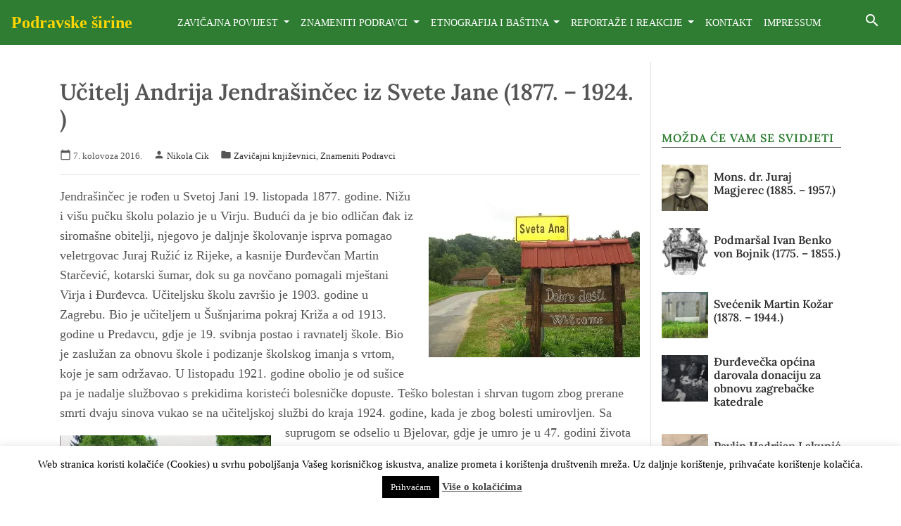

--- FILE ---
content_type: text/html; charset=UTF-8
request_url: https://podravske-sirine.com.hr/arhiva/3308
body_size: 19309
content:
<!DOCTYPE html>
<html lang="en">

<head>
  <meta charset="utf-8">
  <meta content="width=device-width, initial-scale=1.0" name="viewport">
  <meta content="Upoznajte prošlost đurđevečke Podravine putem brojnih prikaza  povijesnih, geografskih, etnografskih, prirodnih, leksikografskih i kulturno-umjetničkih tema, zatim biografija znamenitih osoba, tradicijskih običaja, povijesnih i sakralnih objekata i važnijih kulturnih događanja koji su obilježili ovaj prostor kroz povijest." name="description">
  <meta content="povijest, đurđevac, virje, podravina, znamenitosti, zavičaj, geografija, etnografija, leksikografija, kulturna, umjetnost, biografija, osobe, tradicija, sakralni objekti" name="keywords">

          <meta property="og:url" content="https://podravske-sirine.com.hr/arhiva/3308"/>
      <meta property="og:type" content="website"/>
      <meta property="og:title" content="Učitelj Andrija Jendrašinčec iz Svete Jane (1877. – 1924. )"/>
      <meta property="og:description" content="Jendrašinčec je rođen u Svetoj Jani 19. listopada 1877. godine. Nižu i višu pučku školu polazio je u Virju. Budući da je bio odličan đak iz siromašne obitelji, njegovo je daljnje školovanje isprva pomagao veletrgovac Juraj Ružić iz Rijeke, a..."/>
      <meta property="og:image" content="https://i0.wp.com/podravske-sirine.com.hr/wp-content/uploads/2016/08/13654143_1805909979640794_5899338285056416720_n.jpg?fit=300%2C225&#038;ssl=1"/>
        
  <link href="https://podravske-sirine.com.hr/wp-content/themes/podravske/assets/images/favicon.svg" rel="icon">

  <style>
@font-face {
  font-family: 'Lora';
  font-style: normal;
  font-display: swap;
  font-weight: 400;
  src: local(''),
       url('/fonts/lora-v26-latin-ext_latin_cyrillic-ext_cyrillic-regular.woff2') format('woff2'), /* Chrome 26+, Opera 23+, Firefox 39+ */
       url('/fonts/lora-v26-latin-ext_latin_cyrillic-ext_cyrillic-regular.woff') format('woff'); /* Chrome 6+, Firefox 3.6+, IE 9+, Safari 5.1+ */
}

@font-face {
  font-family: 'Lora';
  font-style: normal;
  font-display: swap;
  font-weight: 600;
  src: local(''),
       url('/fonts/lora-v26-latin-ext_latin_cyrillic-ext_cyrillic-600.woff2') format('woff2'), /* Chrome 26+, Opera 23+, Firefox 39+ */
       url('/fonts/lora-v26-latin-ext_latin_cyrillic-ext_cyrillic-600.woff') format('woff'); /* Chrome 6+, Firefox 3.6+, IE 9+, Safari 5.1+ */
}

@font-face {
  font-family: 'Lora';
  font-style: italic;
  font-display: swap;
  font-weight: 400;
  src: local(''),
       url('/fonts/lora-v26-latin-ext_latin_cyrillic-ext_cyrillic-italic.woff2') format('woff2'), /* Chrome 26+, Opera 23+, Firefox 39+ */
       url('/fonts/lora-v26-latin-ext_latin_cyrillic-ext_cyrillic-italic.woff') format('woff'); /* Chrome 6+, Firefox 3.6+, IE 9+, Safari 5.1+ */
}

@font-face {
  font-family: 'Lora';
  font-style: italic;
  font-display: swap;
  font-weight: 600;
  src: local(''),
       url('/fonts/lora-v26-latin-ext_latin_cyrillic-ext_cyrillic-600italic.woff2') format('woff2'), /* Chrome 26+, Opera 23+, Firefox 39+ */
       url('/fonts/lora-v26-latin-ext_latin_cyrillic-ext_cyrillic-600italic.woff') format('woff'); /* Chrome 6+, Firefox 3.6+, IE 9+, Safari 5.1+ */
}

@font-face {
  font-family: 'Material Icons';
  font-style: normal;
  font-weight: 400;
  src: url('/fonts/material-icons.woff2') format('woff2');
}

.material-icons {
  font-family: 'Material Icons';
  font-weight: normal;
  font-style: normal;
  font-size: 24px;
  line-height: 1;
  letter-spacing: normal;
  text-transform: none;
  display: inline-block;
  white-space: nowrap;
  word-wrap: normal;
  direction: ltr;
  -webkit-font-feature-settings: 'liga';
  -webkit-font-smoothing: antialiased;
}
  </style>
	
  <link href="//cdn.jsdelivr.net/npm/featherlight@1.7.14/release/featherlight.min.css" type="text/css" rel="stylesheet" />
    <meta name='robots' content='index, follow, max-image-preview:large, max-snippet:-1, max-video-preview:-1' />

	<!-- This site is optimized with the Yoast SEO plugin v22.2 - https://yoast.com/wordpress/plugins/seo/ -->
	<title>Učitelj Andrija Jendrašinčec iz Svete Jane (1877. – 1924. ) - Podravske širine</title>
	<link rel="canonical" href="https://podravske-sirine.com.hr/arhiva/3308" />
	<meta property="og:locale" content="hr_HR" />
	<meta property="og:type" content="article" />
	<meta property="og:title" content="Učitelj Andrija Jendrašinčec iz Svete Jane (1877. – 1924. ) - Podravske širine" />
	<meta property="og:description" content="Jendrašinčec je rođen u Svetoj Jani 19. listopada 1877. godine. Nižu i višu pučku školu polazio je u Virju. Budući da je bio odličan đak iz siromašne obitelji, njegovo je daljnje školovanje isprva pomagao veletrgovac Juraj Ružić iz Rijeke, a..." />
	<meta property="og:url" content="https://podravske-sirine.com.hr/arhiva/3308" />
	<meta property="og:site_name" content="Podravske širine" />
	<meta property="article:published_time" content="2016-08-07T15:06:15+00:00" />
	<meta property="article:modified_time" content="2022-10-15T16:49:31+00:00" />
	<meta property="og:image" content="https://podravske-sirine.com.hr/wp-content/uploads/2016/08/13654143_1805909979640794_5899338285056416720_n.jpg" />
	<meta property="og:image:width" content="960" />
	<meta property="og:image:height" content="720" />
	<meta property="og:image:type" content="image/jpeg" />
	<meta name="author" content="Nikola Cik" />
	<meta name="twitter:card" content="summary_large_image" />
	<meta name="twitter:label1" content="Napisao/la" />
	<meta name="twitter:data1" content="Nikola Cik" />
	<meta name="twitter:label2" content="Procijenjeno vrijeme čitanja" />
	<meta name="twitter:data2" content="2 minute" />
	<script type="application/ld+json" class="yoast-schema-graph">{"@context":"https://schema.org","@graph":[{"@type":"WebPage","@id":"https://podravske-sirine.com.hr/arhiva/3308","url":"https://podravske-sirine.com.hr/arhiva/3308","name":"Učitelj Andrija Jendrašinčec iz Svete Jane (1877. – 1924. ) - Podravske širine","isPartOf":{"@id":"https://podravske-sirine.com.hr/#website"},"primaryImageOfPage":{"@id":"https://podravske-sirine.com.hr/arhiva/3308#primaryimage"},"image":{"@id":"https://podravske-sirine.com.hr/arhiva/3308#primaryimage"},"thumbnailUrl":"https://i0.wp.com/podravske-sirine.com.hr/wp-content/uploads/2016/08/13654143_1805909979640794_5899338285056416720_n.jpg?fit=960%2C720&ssl=1","datePublished":"2016-08-07T15:06:15+00:00","dateModified":"2022-10-15T16:49:31+00:00","author":{"@id":"https://podravske-sirine.com.hr/#/schema/person/2ddc911bcd26e2f738be8b117c517285"},"breadcrumb":{"@id":"https://podravske-sirine.com.hr/arhiva/3308#breadcrumb"},"inLanguage":"hr","potentialAction":[{"@type":"ReadAction","target":["https://podravske-sirine.com.hr/arhiva/3308"]}]},{"@type":"ImageObject","inLanguage":"hr","@id":"https://podravske-sirine.com.hr/arhiva/3308#primaryimage","url":"https://i0.wp.com/podravske-sirine.com.hr/wp-content/uploads/2016/08/13654143_1805909979640794_5899338285056416720_n.jpg?fit=960%2C720&ssl=1","contentUrl":"https://i0.wp.com/podravske-sirine.com.hr/wp-content/uploads/2016/08/13654143_1805909979640794_5899338285056416720_n.jpg?fit=960%2C720&ssl=1","width":960,"height":720},{"@type":"BreadcrumbList","@id":"https://podravske-sirine.com.hr/arhiva/3308#breadcrumb","itemListElement":[{"@type":"ListItem","position":1,"name":"Početna stranica","item":"https://podravske-sirine.com.hr/"},{"@type":"ListItem","position":2,"name":"Učitelj Andrija Jendrašinčec iz Svete Jane (1877. – 1924. )"}]},{"@type":"WebSite","@id":"https://podravske-sirine.com.hr/#website","url":"https://podravske-sirine.com.hr/","name":"Podravske širine","description":"Prošlost đurđevečke Podravine","potentialAction":[{"@type":"SearchAction","target":{"@type":"EntryPoint","urlTemplate":"https://podravske-sirine.com.hr/?s={search_term_string}"},"query-input":"required name=search_term_string"}],"inLanguage":"hr"},{"@type":"Person","@id":"https://podravske-sirine.com.hr/#/schema/person/2ddc911bcd26e2f738be8b117c517285","name":"Nikola Cik","image":{"@type":"ImageObject","inLanguage":"hr","@id":"https://podravske-sirine.com.hr/#/schema/person/image/","url":"https://secure.gravatar.com/avatar/1db8f134c6e2efbdefbcd92c0be7e3de?s=96&d=mm&r=g","contentUrl":"https://secure.gravatar.com/avatar/1db8f134c6e2efbdefbcd92c0be7e3de?s=96&d=mm&r=g","caption":"Nikola Cik"},"sameAs":["http://podravske-sirine.com.hr/nikola-cik/"],"url":"https://podravske-sirine.com.hr/arhiva/author/nikola-cik"}]}</script>
	<!-- / Yoast SEO plugin. -->


<link rel='dns-prefetch' href='//code.jquery.com' />
<link rel='dns-prefetch' href='//stackpath.bootstrapcdn.com' />
<link rel='dns-prefetch' href='//cdn.jsdelivr.net' />
<link rel='dns-prefetch' href='//stats.wp.com' />
<link rel='dns-prefetch' href='//v0.wordpress.com' />
<link rel='dns-prefetch' href='//jetpack.wordpress.com' />
<link rel='dns-prefetch' href='//s0.wp.com' />
<link rel='dns-prefetch' href='//public-api.wordpress.com' />
<link rel='dns-prefetch' href='//0.gravatar.com' />
<link rel='dns-prefetch' href='//1.gravatar.com' />
<link rel='dns-prefetch' href='//2.gravatar.com' />
<link rel='dns-prefetch' href='//i0.wp.com' />
<link rel='dns-prefetch' href='//c0.wp.com' />
<link rel="alternate" type="application/rss+xml" title="Podravske širine &raquo; Učitelj Andrija Jendrašinčec iz Svete Jane (1877. – 1924. ) Kanal komentara" href="https://podravske-sirine.com.hr/arhiva/3308/feed" />
<script>
window._wpemojiSettings = {"baseUrl":"https:\/\/s.w.org\/images\/core\/emoji\/14.0.0\/72x72\/","ext":".png","svgUrl":"https:\/\/s.w.org\/images\/core\/emoji\/14.0.0\/svg\/","svgExt":".svg","source":{"concatemoji":"https:\/\/podravske-sirine.com.hr\/wp-includes\/js\/wp-emoji-release.min.js?ver=6.4.7"}};
/*! This file is auto-generated */
!function(i,n){var o,s,e;function c(e){try{var t={supportTests:e,timestamp:(new Date).valueOf()};sessionStorage.setItem(o,JSON.stringify(t))}catch(e){}}function p(e,t,n){e.clearRect(0,0,e.canvas.width,e.canvas.height),e.fillText(t,0,0);var t=new Uint32Array(e.getImageData(0,0,e.canvas.width,e.canvas.height).data),r=(e.clearRect(0,0,e.canvas.width,e.canvas.height),e.fillText(n,0,0),new Uint32Array(e.getImageData(0,0,e.canvas.width,e.canvas.height).data));return t.every(function(e,t){return e===r[t]})}function u(e,t,n){switch(t){case"flag":return n(e,"\ud83c\udff3\ufe0f\u200d\u26a7\ufe0f","\ud83c\udff3\ufe0f\u200b\u26a7\ufe0f")?!1:!n(e,"\ud83c\uddfa\ud83c\uddf3","\ud83c\uddfa\u200b\ud83c\uddf3")&&!n(e,"\ud83c\udff4\udb40\udc67\udb40\udc62\udb40\udc65\udb40\udc6e\udb40\udc67\udb40\udc7f","\ud83c\udff4\u200b\udb40\udc67\u200b\udb40\udc62\u200b\udb40\udc65\u200b\udb40\udc6e\u200b\udb40\udc67\u200b\udb40\udc7f");case"emoji":return!n(e,"\ud83e\udef1\ud83c\udffb\u200d\ud83e\udef2\ud83c\udfff","\ud83e\udef1\ud83c\udffb\u200b\ud83e\udef2\ud83c\udfff")}return!1}function f(e,t,n){var r="undefined"!=typeof WorkerGlobalScope&&self instanceof WorkerGlobalScope?new OffscreenCanvas(300,150):i.createElement("canvas"),a=r.getContext("2d",{willReadFrequently:!0}),o=(a.textBaseline="top",a.font="600 32px Arial",{});return e.forEach(function(e){o[e]=t(a,e,n)}),o}function t(e){var t=i.createElement("script");t.src=e,t.defer=!0,i.head.appendChild(t)}"undefined"!=typeof Promise&&(o="wpEmojiSettingsSupports",s=["flag","emoji"],n.supports={everything:!0,everythingExceptFlag:!0},e=new Promise(function(e){i.addEventListener("DOMContentLoaded",e,{once:!0})}),new Promise(function(t){var n=function(){try{var e=JSON.parse(sessionStorage.getItem(o));if("object"==typeof e&&"number"==typeof e.timestamp&&(new Date).valueOf()<e.timestamp+604800&&"object"==typeof e.supportTests)return e.supportTests}catch(e){}return null}();if(!n){if("undefined"!=typeof Worker&&"undefined"!=typeof OffscreenCanvas&&"undefined"!=typeof URL&&URL.createObjectURL&&"undefined"!=typeof Blob)try{var e="postMessage("+f.toString()+"("+[JSON.stringify(s),u.toString(),p.toString()].join(",")+"));",r=new Blob([e],{type:"text/javascript"}),a=new Worker(URL.createObjectURL(r),{name:"wpTestEmojiSupports"});return void(a.onmessage=function(e){c(n=e.data),a.terminate(),t(n)})}catch(e){}c(n=f(s,u,p))}t(n)}).then(function(e){for(var t in e)n.supports[t]=e[t],n.supports.everything=n.supports.everything&&n.supports[t],"flag"!==t&&(n.supports.everythingExceptFlag=n.supports.everythingExceptFlag&&n.supports[t]);n.supports.everythingExceptFlag=n.supports.everythingExceptFlag&&!n.supports.flag,n.DOMReady=!1,n.readyCallback=function(){n.DOMReady=!0}}).then(function(){return e}).then(function(){var e;n.supports.everything||(n.readyCallback(),(e=n.source||{}).concatemoji?t(e.concatemoji):e.wpemoji&&e.twemoji&&(t(e.twemoji),t(e.wpemoji)))}))}((window,document),window._wpemojiSettings);
</script>
<style id='wp-emoji-styles-inline-css'>

	img.wp-smiley, img.emoji {
		display: inline !important;
		border: none !important;
		box-shadow: none !important;
		height: 1em !important;
		width: 1em !important;
		margin: 0 0.07em !important;
		vertical-align: -0.1em !important;
		background: none !important;
		padding: 0 !important;
	}
</style>
<link rel='stylesheet' id='mediaelement-css' href='https://c0.wp.com/c/6.4.7/wp-includes/js/mediaelement/mediaelementplayer-legacy.min.css' media='all' />
<link rel='stylesheet' id='wp-mediaelement-css' href='https://c0.wp.com/c/6.4.7/wp-includes/js/mediaelement/wp-mediaelement.min.css' media='all' />
<style id='jetpack-sharing-buttons-style-inline-css'>
.jetpack-sharing-buttons__services-list{display:flex;flex-direction:row;flex-wrap:wrap;gap:0;list-style-type:none;margin:5px;padding:0}.jetpack-sharing-buttons__services-list.has-small-icon-size{font-size:12px}.jetpack-sharing-buttons__services-list.has-normal-icon-size{font-size:16px}.jetpack-sharing-buttons__services-list.has-large-icon-size{font-size:24px}.jetpack-sharing-buttons__services-list.has-huge-icon-size{font-size:36px}@media print{.jetpack-sharing-buttons__services-list{display:none!important}}.editor-styles-wrapper .wp-block-jetpack-sharing-buttons{gap:0;padding-inline-start:0}ul.jetpack-sharing-buttons__services-list.has-background{padding:1.25em 2.375em}
</style>
<style id='classic-theme-styles-inline-css'>
/*! This file is auto-generated */
.wp-block-button__link{color:#fff;background-color:#32373c;border-radius:9999px;box-shadow:none;text-decoration:none;padding:calc(.667em + 2px) calc(1.333em + 2px);font-size:1.125em}.wp-block-file__button{background:#32373c;color:#fff;text-decoration:none}
</style>
<style id='global-styles-inline-css'>
body{--wp--preset--color--black: #000000;--wp--preset--color--cyan-bluish-gray: #abb8c3;--wp--preset--color--white: #ffffff;--wp--preset--color--pale-pink: #f78da7;--wp--preset--color--vivid-red: #cf2e2e;--wp--preset--color--luminous-vivid-orange: #ff6900;--wp--preset--color--luminous-vivid-amber: #fcb900;--wp--preset--color--light-green-cyan: #7bdcb5;--wp--preset--color--vivid-green-cyan: #00d084;--wp--preset--color--pale-cyan-blue: #8ed1fc;--wp--preset--color--vivid-cyan-blue: #0693e3;--wp--preset--color--vivid-purple: #9b51e0;--wp--preset--gradient--vivid-cyan-blue-to-vivid-purple: linear-gradient(135deg,rgba(6,147,227,1) 0%,rgb(155,81,224) 100%);--wp--preset--gradient--light-green-cyan-to-vivid-green-cyan: linear-gradient(135deg,rgb(122,220,180) 0%,rgb(0,208,130) 100%);--wp--preset--gradient--luminous-vivid-amber-to-luminous-vivid-orange: linear-gradient(135deg,rgba(252,185,0,1) 0%,rgba(255,105,0,1) 100%);--wp--preset--gradient--luminous-vivid-orange-to-vivid-red: linear-gradient(135deg,rgba(255,105,0,1) 0%,rgb(207,46,46) 100%);--wp--preset--gradient--very-light-gray-to-cyan-bluish-gray: linear-gradient(135deg,rgb(238,238,238) 0%,rgb(169,184,195) 100%);--wp--preset--gradient--cool-to-warm-spectrum: linear-gradient(135deg,rgb(74,234,220) 0%,rgb(151,120,209) 20%,rgb(207,42,186) 40%,rgb(238,44,130) 60%,rgb(251,105,98) 80%,rgb(254,248,76) 100%);--wp--preset--gradient--blush-light-purple: linear-gradient(135deg,rgb(255,206,236) 0%,rgb(152,150,240) 100%);--wp--preset--gradient--blush-bordeaux: linear-gradient(135deg,rgb(254,205,165) 0%,rgb(254,45,45) 50%,rgb(107,0,62) 100%);--wp--preset--gradient--luminous-dusk: linear-gradient(135deg,rgb(255,203,112) 0%,rgb(199,81,192) 50%,rgb(65,88,208) 100%);--wp--preset--gradient--pale-ocean: linear-gradient(135deg,rgb(255,245,203) 0%,rgb(182,227,212) 50%,rgb(51,167,181) 100%);--wp--preset--gradient--electric-grass: linear-gradient(135deg,rgb(202,248,128) 0%,rgb(113,206,126) 100%);--wp--preset--gradient--midnight: linear-gradient(135deg,rgb(2,3,129) 0%,rgb(40,116,252) 100%);--wp--preset--font-size--small: 13px;--wp--preset--font-size--medium: 20px;--wp--preset--font-size--large: 36px;--wp--preset--font-size--x-large: 42px;--wp--preset--spacing--20: 0.44rem;--wp--preset--spacing--30: 0.67rem;--wp--preset--spacing--40: 1rem;--wp--preset--spacing--50: 1.5rem;--wp--preset--spacing--60: 2.25rem;--wp--preset--spacing--70: 3.38rem;--wp--preset--spacing--80: 5.06rem;--wp--preset--shadow--natural: 6px 6px 9px rgba(0, 0, 0, 0.2);--wp--preset--shadow--deep: 12px 12px 50px rgba(0, 0, 0, 0.4);--wp--preset--shadow--sharp: 6px 6px 0px rgba(0, 0, 0, 0.2);--wp--preset--shadow--outlined: 6px 6px 0px -3px rgba(255, 255, 255, 1), 6px 6px rgba(0, 0, 0, 1);--wp--preset--shadow--crisp: 6px 6px 0px rgba(0, 0, 0, 1);}:where(.is-layout-flex){gap: 0.5em;}:where(.is-layout-grid){gap: 0.5em;}body .is-layout-flow > .alignleft{float: left;margin-inline-start: 0;margin-inline-end: 2em;}body .is-layout-flow > .alignright{float: right;margin-inline-start: 2em;margin-inline-end: 0;}body .is-layout-flow > .aligncenter{margin-left: auto !important;margin-right: auto !important;}body .is-layout-constrained > .alignleft{float: left;margin-inline-start: 0;margin-inline-end: 2em;}body .is-layout-constrained > .alignright{float: right;margin-inline-start: 2em;margin-inline-end: 0;}body .is-layout-constrained > .aligncenter{margin-left: auto !important;margin-right: auto !important;}body .is-layout-constrained > :where(:not(.alignleft):not(.alignright):not(.alignfull)){max-width: var(--wp--style--global--content-size);margin-left: auto !important;margin-right: auto !important;}body .is-layout-constrained > .alignwide{max-width: var(--wp--style--global--wide-size);}body .is-layout-flex{display: flex;}body .is-layout-flex{flex-wrap: wrap;align-items: center;}body .is-layout-flex > *{margin: 0;}body .is-layout-grid{display: grid;}body .is-layout-grid > *{margin: 0;}:where(.wp-block-columns.is-layout-flex){gap: 2em;}:where(.wp-block-columns.is-layout-grid){gap: 2em;}:where(.wp-block-post-template.is-layout-flex){gap: 1.25em;}:where(.wp-block-post-template.is-layout-grid){gap: 1.25em;}.has-black-color{color: var(--wp--preset--color--black) !important;}.has-cyan-bluish-gray-color{color: var(--wp--preset--color--cyan-bluish-gray) !important;}.has-white-color{color: var(--wp--preset--color--white) !important;}.has-pale-pink-color{color: var(--wp--preset--color--pale-pink) !important;}.has-vivid-red-color{color: var(--wp--preset--color--vivid-red) !important;}.has-luminous-vivid-orange-color{color: var(--wp--preset--color--luminous-vivid-orange) !important;}.has-luminous-vivid-amber-color{color: var(--wp--preset--color--luminous-vivid-amber) !important;}.has-light-green-cyan-color{color: var(--wp--preset--color--light-green-cyan) !important;}.has-vivid-green-cyan-color{color: var(--wp--preset--color--vivid-green-cyan) !important;}.has-pale-cyan-blue-color{color: var(--wp--preset--color--pale-cyan-blue) !important;}.has-vivid-cyan-blue-color{color: var(--wp--preset--color--vivid-cyan-blue) !important;}.has-vivid-purple-color{color: var(--wp--preset--color--vivid-purple) !important;}.has-black-background-color{background-color: var(--wp--preset--color--black) !important;}.has-cyan-bluish-gray-background-color{background-color: var(--wp--preset--color--cyan-bluish-gray) !important;}.has-white-background-color{background-color: var(--wp--preset--color--white) !important;}.has-pale-pink-background-color{background-color: var(--wp--preset--color--pale-pink) !important;}.has-vivid-red-background-color{background-color: var(--wp--preset--color--vivid-red) !important;}.has-luminous-vivid-orange-background-color{background-color: var(--wp--preset--color--luminous-vivid-orange) !important;}.has-luminous-vivid-amber-background-color{background-color: var(--wp--preset--color--luminous-vivid-amber) !important;}.has-light-green-cyan-background-color{background-color: var(--wp--preset--color--light-green-cyan) !important;}.has-vivid-green-cyan-background-color{background-color: var(--wp--preset--color--vivid-green-cyan) !important;}.has-pale-cyan-blue-background-color{background-color: var(--wp--preset--color--pale-cyan-blue) !important;}.has-vivid-cyan-blue-background-color{background-color: var(--wp--preset--color--vivid-cyan-blue) !important;}.has-vivid-purple-background-color{background-color: var(--wp--preset--color--vivid-purple) !important;}.has-black-border-color{border-color: var(--wp--preset--color--black) !important;}.has-cyan-bluish-gray-border-color{border-color: var(--wp--preset--color--cyan-bluish-gray) !important;}.has-white-border-color{border-color: var(--wp--preset--color--white) !important;}.has-pale-pink-border-color{border-color: var(--wp--preset--color--pale-pink) !important;}.has-vivid-red-border-color{border-color: var(--wp--preset--color--vivid-red) !important;}.has-luminous-vivid-orange-border-color{border-color: var(--wp--preset--color--luminous-vivid-orange) !important;}.has-luminous-vivid-amber-border-color{border-color: var(--wp--preset--color--luminous-vivid-amber) !important;}.has-light-green-cyan-border-color{border-color: var(--wp--preset--color--light-green-cyan) !important;}.has-vivid-green-cyan-border-color{border-color: var(--wp--preset--color--vivid-green-cyan) !important;}.has-pale-cyan-blue-border-color{border-color: var(--wp--preset--color--pale-cyan-blue) !important;}.has-vivid-cyan-blue-border-color{border-color: var(--wp--preset--color--vivid-cyan-blue) !important;}.has-vivid-purple-border-color{border-color: var(--wp--preset--color--vivid-purple) !important;}.has-vivid-cyan-blue-to-vivid-purple-gradient-background{background: var(--wp--preset--gradient--vivid-cyan-blue-to-vivid-purple) !important;}.has-light-green-cyan-to-vivid-green-cyan-gradient-background{background: var(--wp--preset--gradient--light-green-cyan-to-vivid-green-cyan) !important;}.has-luminous-vivid-amber-to-luminous-vivid-orange-gradient-background{background: var(--wp--preset--gradient--luminous-vivid-amber-to-luminous-vivid-orange) !important;}.has-luminous-vivid-orange-to-vivid-red-gradient-background{background: var(--wp--preset--gradient--luminous-vivid-orange-to-vivid-red) !important;}.has-very-light-gray-to-cyan-bluish-gray-gradient-background{background: var(--wp--preset--gradient--very-light-gray-to-cyan-bluish-gray) !important;}.has-cool-to-warm-spectrum-gradient-background{background: var(--wp--preset--gradient--cool-to-warm-spectrum) !important;}.has-blush-light-purple-gradient-background{background: var(--wp--preset--gradient--blush-light-purple) !important;}.has-blush-bordeaux-gradient-background{background: var(--wp--preset--gradient--blush-bordeaux) !important;}.has-luminous-dusk-gradient-background{background: var(--wp--preset--gradient--luminous-dusk) !important;}.has-pale-ocean-gradient-background{background: var(--wp--preset--gradient--pale-ocean) !important;}.has-electric-grass-gradient-background{background: var(--wp--preset--gradient--electric-grass) !important;}.has-midnight-gradient-background{background: var(--wp--preset--gradient--midnight) !important;}.has-small-font-size{font-size: var(--wp--preset--font-size--small) !important;}.has-medium-font-size{font-size: var(--wp--preset--font-size--medium) !important;}.has-large-font-size{font-size: var(--wp--preset--font-size--large) !important;}.has-x-large-font-size{font-size: var(--wp--preset--font-size--x-large) !important;}
.wp-block-navigation a:where(:not(.wp-element-button)){color: inherit;}
:where(.wp-block-post-template.is-layout-flex){gap: 1.25em;}:where(.wp-block-post-template.is-layout-grid){gap: 1.25em;}
:where(.wp-block-columns.is-layout-flex){gap: 2em;}:where(.wp-block-columns.is-layout-grid){gap: 2em;}
.wp-block-pullquote{font-size: 1.5em;line-height: 1.6;}
</style>
<link rel='stylesheet' id='cookie-law-info-css' href='https://podravske-sirine.com.hr/wp-content/plugins/cookie-law-info/legacy/public/css/cookie-law-info-public.css?ver=3.2.7' media='all' />
<link rel='stylesheet' id='cookie-law-info-gdpr-css' href='https://podravske-sirine.com.hr/wp-content/plugins/cookie-law-info/legacy/public/css/cookie-law-info-gdpr.css?ver=3.2.7' media='all' />
<link rel='stylesheet' id='podravske-bootstrap-css' href='https://stackpath.bootstrapcdn.com/bootstrap/4.5.2/css/bootstrap.min.css?ver=4.4.1' media='all' />
<link rel='stylesheet' id='podravske-custom-css' href='https://podravske-sirine.com.hr/wp-content/themes/podravske/style.css?ver=1.0' media='all' />
<link rel='stylesheet' id='social-logos-css' href='https://c0.wp.com/p/jetpack/13.2.3/_inc/social-logos/social-logos.min.css' media='all' />
<link rel='stylesheet' id='jetpack_css-css' href='https://c0.wp.com/p/jetpack/13.2.3/css/jetpack.css' media='all' />
<script src="https://code.jquery.com/jquery-3.5.1.min.js?ver=3.5.1" id="jquery-js"></script>
<script id="cookie-law-info-js-extra">
var Cli_Data = {"nn_cookie_ids":[],"cookielist":[],"non_necessary_cookies":[],"ccpaEnabled":"","ccpaRegionBased":"","ccpaBarEnabled":"","strictlyEnabled":["necessary","obligatoire"],"ccpaType":"gdpr","js_blocking":"","custom_integration":"","triggerDomRefresh":"","secure_cookies":""};
var cli_cookiebar_settings = {"animate_speed_hide":"500","animate_speed_show":"500","background":"#FFF","border":"#b1a6a6c2","border_on":"","button_1_button_colour":"#000","button_1_button_hover":"#000000","button_1_link_colour":"#fff","button_1_as_button":"1","button_1_new_win":"","button_2_button_colour":"#333","button_2_button_hover":"#292929","button_2_link_colour":"#444","button_2_as_button":"","button_2_hidebar":"","button_3_button_colour":"#000","button_3_button_hover":"#000000","button_3_link_colour":"#fff","button_3_as_button":"1","button_3_new_win":"","button_4_button_colour":"#000","button_4_button_hover":"#000000","button_4_link_colour":"#fff","button_4_as_button":"1","button_7_button_colour":"#61a229","button_7_button_hover":"#4e8221","button_7_link_colour":"#fff","button_7_as_button":"1","button_7_new_win":"","font_family":"inherit","header_fix":"","notify_animate_hide":"1","notify_animate_show":"","notify_div_id":"#cookie-law-info-bar","notify_position_horizontal":"right","notify_position_vertical":"bottom","scroll_close":"","scroll_close_reload":"","accept_close_reload":"","reject_close_reload":"","showagain_tab":"","showagain_background":"#fff","showagain_border":"#000","showagain_div_id":"#cookie-law-info-again","showagain_x_position":"100px","text":"#000","show_once_yn":"1","show_once":"8000","logging_on":"","as_popup":"","popup_overlay":"1","bar_heading_text":"","cookie_bar_as":"banner","popup_showagain_position":"bottom-right","widget_position":"left"};
var log_object = {"ajax_url":"https:\/\/podravske-sirine.com.hr\/wp-admin\/admin-ajax.php"};
</script>
<script src="https://podravske-sirine.com.hr/wp-content/plugins/cookie-law-info/legacy/public/js/cookie-law-info-public.js?ver=3.2.7" id="cookie-law-info-js"></script>
<script id="podravske-loadmore-js-extra">
var podravske_loadmore_params = {"ajaxurl":"https:\/\/podravske-sirine.com.hr\/wp-admin\/admin-ajax.php","posts":"{\"p\":3308,\"page\":0,\"error\":\"\",\"m\":\"\",\"post_parent\":\"\",\"subpost\":\"\",\"subpost_id\":\"\",\"attachment\":\"\",\"attachment_id\":0,\"name\":\"\",\"pagename\":\"\",\"page_id\":0,\"second\":\"\",\"minute\":\"\",\"hour\":\"\",\"day\":0,\"monthnum\":0,\"year\":0,\"w\":0,\"category_name\":\"\",\"tag\":\"\",\"cat\":\"\",\"tag_id\":\"\",\"author\":\"\",\"author_name\":\"\",\"feed\":\"\",\"tb\":\"\",\"paged\":0,\"meta_key\":\"\",\"meta_value\":\"\",\"preview\":\"\",\"s\":\"\",\"sentence\":\"\",\"title\":\"\",\"fields\":\"\",\"menu_order\":\"\",\"embed\":\"\",\"category__in\":[],\"category__not_in\":[],\"category__and\":[],\"post__in\":[],\"post__not_in\":[],\"post_name__in\":[],\"tag__in\":[],\"tag__not_in\":[],\"tag__and\":[],\"tag_slug__in\":[],\"tag_slug__and\":[],\"post_parent__in\":[],\"post_parent__not_in\":[],\"author__in\":[],\"author__not_in\":[],\"search_columns\":[],\"ignore_sticky_posts\":false,\"suppress_filters\":false,\"cache_results\":true,\"update_post_term_cache\":true,\"update_menu_item_cache\":false,\"lazy_load_term_meta\":true,\"update_post_meta_cache\":true,\"post_type\":\"\",\"posts_per_page\":12,\"nopaging\":false,\"comments_per_page\":\"50\",\"no_found_rows\":false,\"order\":\"DESC\"}","current_page":"1","max_page":"0"};
</script>
<script src="https://podravske-sirine.com.hr/wp-content/themes/podravske/assets/js/loadmore.js?ver=6.4.7" id="podravske-loadmore-js"></script>
<link rel="https://api.w.org/" href="https://podravske-sirine.com.hr/wp-json/" /><link rel="alternate" type="application/json" href="https://podravske-sirine.com.hr/wp-json/wp/v2/posts/3308" /><link rel="EditURI" type="application/rsd+xml" title="RSD" href="https://podravske-sirine.com.hr/xmlrpc.php?rsd" />
<meta name="generator" content="WordPress 6.4.7" />
<link rel='shortlink' href='https://wp.me/p7LYIB-Rm' />
<link rel="alternate" type="application/json+oembed" href="https://podravske-sirine.com.hr/wp-json/oembed/1.0/embed?url=https%3A%2F%2Fpodravske-sirine.com.hr%2Farhiva%2F3308" />
<link rel="alternate" type="text/xml+oembed" href="https://podravske-sirine.com.hr/wp-json/oembed/1.0/embed?url=https%3A%2F%2Fpodravske-sirine.com.hr%2Farhiva%2F3308&#038;format=xml" />
	<style>img#wpstats{display:none}</style>
		</head>

<body>
<div id="fb-root"></div>
<script async defer crossorigin="anonymous" src="https://connect.facebook.net/hr_HR/sdk.js#xfbml=1&version=v18.0" nonce="VNG3KyXB"></script>
<header class="mb-4">
  <nav class="navbar navbar-expand-lg">
    <a class="navbar-brand" href="https://podravske-sirine.com.hr/">Podravske širine</a>
    <button class="navbar-toggler" type="button" data-toggle="collapse" data-target="#navbarMobileToggle"
            aria-controls="navbarMobileToggle" aria-expanded="false" aria-label="Toggle navigation">
      <i class="material-icons menu-icon">menu</i>
    </button>

    <div class="collapse navbar-collapse" id="navbarMobileToggle">
      <ul class="navbar-nav mx-auto flex-wrap">
        <li class="nav-item dropdown">
          <a class="nav-link dropdown-toggle" href="#" id="navbarDropdown-1" role="button" data-toggle="dropdown"
             aria-haspopup="true" aria-expanded="false">
            Zavičajna povijest
          </a>
          <div class="dropdown-menu border-0 navigation-dropdown p-2" aria-labelledby="navbarDropdown-1">
            <a class="dropdown-item p-2" href="https://podravske-sirine.com.hr/arhiva/category/zavicajna_povijest">Zavičajna povijest</a>
            <a class="dropdown-item p-2" href="https://podravske-sirine.com.hr/arhiva/category/zanimljivosti">Povijesne zanimljivosti</a>
            <a class="dropdown-item p-2" href="https://podravske-sirine.com.hr/arhiva/category/stare_foto_razg_dok">Stare fotografije, dokumenti i novine</a>
            <a class="dropdown-item p-2" href="https://podravske-sirine.com.hr/arhiva/category/legenda-o-picokima">Legenda o Picokima</a>
            <a class="dropdown-item p-2" href="https://podravske-sirine.com.hr/arhiva/category/durdevecki-peski">Đurđevečki peski</a>
            <a class="dropdown-item p-2" href="https://podravske-sirine.com.hr/arhiva/category/lokaliteti-i-toponimi">Lokaliteti i toponimi</a>
            <a class="dropdown-item p-2" href="https://podravske-sirine.com.hr/arhiva/category/obrt-trgovina">Obrt i trgovina</a>
            <a class="dropdown-item p-2" href="https://podravske-sirine.com.hr/arhiva/category/udruge-i-drustva">Udruge i društva</a>
            <a class="dropdown-item p-2" href="https://podravske-sirine.com.hr/arhiva/category/povijest-okolisa">Povijest okoliša</a>
          </div>
        </li>

        <li class="nav-item dropdown">
          <a class="nav-link dropdown-toggle" href="#" id="navbarDropdown-2" role="button" data-toggle="dropdown"
             aria-haspopup="true" aria-expanded="false">
            Znameniti podravci
          </a>
          <div class="dropdown-menu border-0 navigation-dropdown p-2" aria-labelledby="navbarDropdown-2">
            <a class="dropdown-item p-2" href="https://podravske-sirine.com.hr/arhiva/category/znameniti-podravci">Znameniti Podravci</a>
            <a class="dropdown-item p-2" href="https://podravske-sirine.com.hr/arhiva/category/znameniti-durdevcani">Znameniti Đurđevčani</a>
            <a class="dropdown-item p-2" href="https://podravske-sirine.com.hr/arhiva/category/povijest-virja">Povijest Virja i znameniti Virovci</a>
            <a class="dropdown-item p-2" href="https://podravske-sirine.com.hr/arhiva/category/znameniti-svecenici-i-redovnice">Znameniti svećenici i redovnice</a>
          </div>
        </li>

        <li class="nav-item dropdown">
          <a class="nav-link dropdown-toggle" href="#" id="navbarDropdown-3" role="button" data-toggle="dropdown"
             aria-haspopup="true" aria-expanded="false">
            Etnografija i baština
          </a>
          <div class="dropdown-menu border-0 navigation-dropdown p-2" aria-labelledby="navbarDropdown-3">
            <a class="dropdown-item p-2" href="https://podravske-sirine.com.hr/arhiva/category/narodni-obicaji">Narodni običaji</a>
            <a class="dropdown-item p-2" href="https://podravske-sirine.com.hr/arhiva/category/etno">Etnografski predmeti</a>
            <a class="dropdown-item p-2" href="https://podravske-sirine.com.hr/arhiva/category/goricarske">Goričarske teme</a>
            <a class="dropdown-item p-2" href="https://podravske-sirine.com.hr/arhiva/category/sakralni-objekti">Štovanje svetaca i sakralni objekti</a>
            <a class="dropdown-item p-2" href="https://podravske-sirine.com.hr/arhiva/category/durdevecki-govor">Đurđevečki govor</a>
            <a class="dropdown-item p-2" href="https://podravske-sirine.com.hr/arhiva/category/knjizevnost">Zavičajni književnici</a>
            <a class="dropdown-item p-2" href="https://podravske-sirine.com.hr/arhiva/category/flora-i-fauna">Flora i fauna</a>
          </div>
        </li>

        <li class="nav-item dropdown">
          <a class="nav-link dropdown-toggle" href="#" id="navbarDropdown-4" role="button" data-toggle="dropdown"
             aria-haspopup="true" aria-expanded="false">
            Reportaže i reakcije
          </a>
          <div class="dropdown-menu border-0 navigation-dropdown p-2" aria-labelledby="navbarDropdown-4">
            <a class="dropdown-item p-2" href="https://podravske-sirine.com.hr/arhiva/category/reportaze">Reportaže, najave i izvještaji</a>
            <a class="dropdown-item p-2" href="https://podravske-sirine.com.hr/arhiva/category/reag_pohvale_kritike">Reagiranja, pohvale i kritike</a>
            <a class="dropdown-item p-2" href="https://podravske-sirine.com.hr/arhiva/category/ostalo">Ostalo</a>
          </div>
        </li>

        <li class="nav-item">
          <a class="nav-link" href="https://podravske-sirine.com.hr/kontakt">
            Kontakt
          </a>
        </li>

        <li class="nav-item">
          <a class="nav-link" href="https://podravske-sirine.com.hr/impresum">
            Impressum
          </a>
        </li>
      </ul>
      <div class="dropdown">
        <button class="btn" type="button" data-toggle="dropdown"
                aria-haspopup="true" aria-expanded="false">
          <i class="material-icons search-icon">search</i>
        </button>
        <div class="dropdown-menu dropdown-menu-right p-2" aria-labelledby="navbarSearchToggle">
          <form role="search" action="https://podravske-sirine.com.hr/" method="get"
                class="form-inline navbar-search-form" id="navbarSearchToggle">
            <input class="form-control mr-sm-2" type="search" value="" name="s"
                   placeholder="Pojam" aria-label="Search">
            <button class="btn btn-outline-success my-2 my-sm-0" type="submit">Pretraži</button>
          </form>
        </div>
      </div>
    </div>
  </nav>

</header>

<main class="container">

<article class="row js-single-post">
  <div class="col-lg-9 col-xs-12 border-right-divider">
    <h2 class="mt-4 mb-4">Učitelj Andrija Jendrašinčec iz Svete Jane (1877. – 1924. )</h2>
    <div class="d-flex justify-content-between align-items-center">
      <div class="post-meta d-flex flex-wrap">
        <i class="material-icons d-none d-sm-block">calendar_today</i>&nbsp;
          <span class="d-none d-sm-block">7. kolovoza 2016.</span>
        <i class="ml-sm-3 material-icons">person</i>&nbsp;
          <a href="https://podravske-sirine.com.hr/nikola-cik/" title="Posjeti web-stranicu od: Nikola Cik" rel="author external">Nikola Cik</a>        <i class="ml-3 material-icons">folder</i>&nbsp;
          <a href="https://podravske-sirine.com.hr/arhiva/category/knjizevnost" rel="category tag">Zavičajni književnici</a>,&nbsp;<a href="https://podravske-sirine.com.hr/arhiva/category/znameniti-podravci" rel="category tag">Znameniti Podravci</a>      </div>
    </div>
    <hr>
    <div class="entry">
        <p><a href="https://i0.wp.com/podravske-sirine.com.hr/wp-content/uploads/2016/08/sveta_ana.jpg"><img fetchpriority="high" decoding="async" data-attachment-id="3309" data-permalink="https://podravske-sirine.com.hr/arhiva/3308/sveta_ana" data-orig-file="https://i0.wp.com/podravske-sirine.com.hr/wp-content/uploads/2016/08/sveta_ana.jpg?fit=600%2C450&amp;ssl=1" data-orig-size="600,450" data-comments-opened="1" data-image-meta="{&quot;aperture&quot;:&quot;2.8&quot;,&quot;credit&quot;:&quot;&quot;,&quot;camera&quot;:&quot;Canon PowerShot A460&quot;,&quot;caption&quot;:&quot;&quot;,&quot;created_timestamp&quot;:&quot;1187470083&quot;,&quot;copyright&quot;:&quot;&quot;,&quot;focal_length&quot;:&quot;5.4&quot;,&quot;iso&quot;:&quot;80&quot;,&quot;shutter_speed&quot;:&quot;0.005&quot;,&quot;title&quot;:&quot;&quot;,&quot;orientation&quot;:&quot;1&quot;}" data-image-title="sveta_ana" data-image-description="" data-image-caption="" data-medium-file="https://i0.wp.com/podravske-sirine.com.hr/wp-content/uploads/2016/08/sveta_ana.jpg?fit=300%2C225&amp;ssl=1" data-large-file="https://i0.wp.com/podravske-sirine.com.hr/wp-content/uploads/2016/08/sveta_ana.jpg?fit=600%2C450&amp;ssl=1" class="size-medium wp-image-3309 alignright" src="https://i0.wp.com/podravske-sirine.com.hr/wp-content/uploads/2016/08/sveta_ana-300x225.jpg?resize=300%2C225" alt="sveta_ana" width="300" height="225" srcset="https://i0.wp.com/podravske-sirine.com.hr/wp-content/uploads/2016/08/sveta_ana.jpg?resize=300%2C225&amp;ssl=1 300w, https://i0.wp.com/podravske-sirine.com.hr/wp-content/uploads/2016/08/sveta_ana.jpg?w=600&amp;ssl=1 600w" sizes="(max-width: 300px) 100vw, 300px" data-recalc-dims="1" /></a>Jendrašinčec je rođen u Svetoj Jani 19. listopada 1877. godine. Nižu i višu pučku školu polazio je u Virju. Budući da je bio odličan đak iz siromašne obitelji, njegovo je daljnje školovanje isprva pomagao veletrgovac Juraj Ružić iz Rijeke, a kasnije Đurđevčan Martin Starčević, kotarski šumar, dok su ga novčano pomagali mještani Virja i Đurđevca. Učiteljsku školu završio je 1903. godine u Zagrebu. Bio je učiteljem u Šušnjarima pokraj Križa a od 1913. godine u Predavcu, gdje je 19. svibnja postao i ravnatelj škole. Bio je zaslužan za obnovu škole i podizanje školskog imanja s vrtom, koje je sam održavao. U listopadu 1921. godine obolio je od sušice pa je nadalje službovao s prekidima koristeći bolesničke dopuste. Teško bolestan i shrvan tugom zbog prerane smrti dvaju sinova vukao se na učiteljskoj službi do kraja 1924. godine, kada je zbog bolesti umirovljen. Sa <a href="https://i0.wp.com/podravske-sirine.com.hr/wp-content/uploads/2016/08/13654143_1805909979640794_5899338285056416720_n.jpg"><img decoding="async" data-attachment-id="3310" data-permalink="https://podravske-sirine.com.hr/arhiva/3308/13654143_1805909979640794_5899338285056416720_n" data-orig-file="https://i0.wp.com/podravske-sirine.com.hr/wp-content/uploads/2016/08/13654143_1805909979640794_5899338285056416720_n.jpg?fit=960%2C720&amp;ssl=1" data-orig-size="960,720" data-comments-opened="1" data-image-meta="{&quot;aperture&quot;:&quot;0&quot;,&quot;credit&quot;:&quot;&quot;,&quot;camera&quot;:&quot;&quot;,&quot;caption&quot;:&quot;&quot;,&quot;created_timestamp&quot;:&quot;0&quot;,&quot;copyright&quot;:&quot;&quot;,&quot;focal_length&quot;:&quot;0&quot;,&quot;iso&quot;:&quot;0&quot;,&quot;shutter_speed&quot;:&quot;0&quot;,&quot;title&quot;:&quot;&quot;,&quot;orientation&quot;:&quot;0&quot;}" data-image-title="13654143_1805909979640794_5899338285056416720_n" data-image-description="" data-image-caption="" data-medium-file="https://i0.wp.com/podravske-sirine.com.hr/wp-content/uploads/2016/08/13654143_1805909979640794_5899338285056416720_n.jpg?fit=300%2C225&amp;ssl=1" data-large-file="https://i0.wp.com/podravske-sirine.com.hr/wp-content/uploads/2016/08/13654143_1805909979640794_5899338285056416720_n.jpg?fit=960%2C720&amp;ssl=1" class="size-medium wp-image-3310 alignleft" src="https://i0.wp.com/podravske-sirine.com.hr/wp-content/uploads/2016/08/13654143_1805909979640794_5899338285056416720_n-300x225.jpg?resize=300%2C225" alt="13654143_1805909979640794_5899338285056416720_n" width="300" height="225" srcset="https://i0.wp.com/podravske-sirine.com.hr/wp-content/uploads/2016/08/13654143_1805909979640794_5899338285056416720_n.jpg?resize=300%2C225&amp;ssl=1 300w, https://i0.wp.com/podravske-sirine.com.hr/wp-content/uploads/2016/08/13654143_1805909979640794_5899338285056416720_n.jpg?resize=768%2C576&amp;ssl=1 768w, https://i0.wp.com/podravske-sirine.com.hr/wp-content/uploads/2016/08/13654143_1805909979640794_5899338285056416720_n.jpg?w=960&amp;ssl=1 960w" sizes="(max-width: 300px) 100vw, 300px" data-recalc-dims="1" /></a>suprugom se odselio u Bjelovar, gdje je umro je u 47. godini života 15. studenog 1924. godine, uživajući u svome novom domu svega nekoliko dana. Još kao učenik pisao je domoljubnu i religioznu poeziju koju je objavljivao u virovskom <em>Podravcu</em>, <em>Hrvatskom narodu</em> (1897.), <em>Glasniku sv. Josipa</em> (1894., 1900., 1907.), te <em>Pobratimu</em> (1898. – 1899.). Kao učitelj pisao je poučne priče i crtice (<em>Hrvatska danica</em>, 1904. – 1907.), a objavio je i dva pedagoška članka u periodiku <em>Škola</em> (1909., 1913.). Na skupštini Učiteljskoga društva grada Bjelovara i bjelovarskog kotara (1919.) izabran je za tajnika društva i delegata Skupštine Saveza hrvatskih učiteljskih društava, a 1921. godine i za predsjednika Društva. Izvori i literatura iz kojih su crpljeni ovi podatci navode da se prezivao Jendrašinec, umjesto Jendrašinčec. Godine 1908. oženio je Katarinu Janaček iz Đurđevca.</p>
<p>&nbsp;</p>
<div class="sharedaddy sd-sharing-enabled"><div class="robots-nocontent sd-block sd-social sd-social-icon sd-sharing"><h3 class="sd-title">Podjeli ovo:</h3><div class="sd-content"><ul><li class="share-twitter"><a rel="nofollow noopener noreferrer" data-shared="sharing-twitter-3308" class="share-twitter sd-button share-icon no-text" href="https://podravske-sirine.com.hr/arhiva/3308?share=twitter" target="_blank" title="Podijeli na Twitteru " ><span></span><span class="sharing-screen-reader-text">Podijeli na Twitteru (Otvara se u novom prozoru)</span></a></li><li class="share-facebook"><a rel="nofollow noopener noreferrer" data-shared="sharing-facebook-3308" class="share-facebook sd-button share-icon no-text" href="https://podravske-sirine.com.hr/arhiva/3308?share=facebook" target="_blank" title="Klikom podijelite na Facebooku" ><span></span><span class="sharing-screen-reader-text">Klikom podijelite na Facebooku(Otvara se u novom prozoru)</span></a></li><li class="share-end"></li></ul></div></div></div>      <div>&nbsp;</div>
    </div>
    <div class="comments__wrapper">
      <div class="d-flex mt-3 comments__title pt-3 w-100">
        <i class="material-icons">comment</i>&nbsp;<p class="font-weight-bold">KOMENTARI</p>
      </div>
        <ul class="comments__list comments pl-0">
    </ul>

		<div id="respond" class="comment-respond">
			<h3 id="reply-title" class="comment-reply-title">Komentari<small><a rel="nofollow" id="cancel-comment-reply-link" href="/arhiva/3308#respond" style="display:none;">Otkaži odgovor</a></small></h3>			<form id="commentform" class="comment-form">
				<iframe
					title="Forma za komentare"
					src="https://jetpack.wordpress.com/jetpack-comment/?blogid=114869173&#038;postid=3308&#038;comment_registration=0&#038;require_name_email=1&#038;stc_enabled=1&#038;stb_enabled=1&#038;show_avatars=1&#038;avatar_default=mystery&#038;greeting=Komentari&#038;jetpack_comments_nonce=b38e442e3e&#038;greeting_reply=Odgovori+na+%25s&#038;color_scheme=light&#038;lang=hr&#038;jetpack_version=13.2.3&#038;show_cookie_consent=10&#038;has_cookie_consent=0&#038;is_current_user_subscribed=0&#038;token_key=%3Bnormal%3B&#038;sig=815360553dbe7aa1fab50070c16ccbfbf68d2eda#parent=https%3A%2F%2Fpodravske-sirine.com.hr%2Farhiva%2F3308"
											name="jetpack_remote_comment"
						style="width:100%; height: 430px; border:0;"
										class="jetpack_remote_comment"
					id="jetpack_remote_comment"
					sandbox="allow-same-origin allow-top-navigation allow-scripts allow-forms allow-popups"
				>
									</iframe>
									<!--[if !IE]><!-->
					<script>
						document.addEventListener('DOMContentLoaded', function () {
							var commentForms = document.getElementsByClassName('jetpack_remote_comment');
							for (var i = 0; i < commentForms.length; i++) {
								commentForms[i].allowTransparency = false;
								commentForms[i].scrolling = 'no';
							}
						});
					</script>
					<!--<![endif]-->
							</form>
		</div>

		
		<input type="hidden" name="comment_parent" id="comment_parent" value="" />

		<p class="akismet_comment_form_privacy_notice">Ova web-stranica koristi Akismet za zaštitu protiv spama. <a href="https://akismet.com/privacy/" target="_blank" rel="nofollow noopener">Saznajte kako se obrađuju podaci komentara</a>.</p>
    </div>
  </div>
  <div class="col-lg-3 col-xs-12 mt-lg-5 mt-4">
      <div class="mb-4 d-flex w-100">
  <span class="category-divider mt-lg-5">Možda će Vam se svidjeti</span>
</div>
<section class="row">
              <article class="mb-4 col-md-6 col-lg-12">
            <div class="d-flex border-0">
              <div class="sidebar__imageHolder">
                                      <a class="sidebar__imageLink" href="https://podravske-sirine.com.hr/arhiva/6850">
                        <img width="150" height="150" src="https://i0.wp.com/podravske-sirine.com.hr/wp-content/uploads/2017/08/Magjerec-naslov.jpg?resize=150%2C150&amp;ssl=1" class=" wp-post-image" alt="" title="Mons. dr. Juraj Magjerec (1885. – 1957.)" decoding="async" srcset="https://i0.wp.com/podravske-sirine.com.hr/wp-content/uploads/2017/08/Magjerec-naslov.jpg?resize=150%2C150&amp;ssl=1 150w, https://i0.wp.com/podravske-sirine.com.hr/wp-content/uploads/2017/08/Magjerec-naslov.jpg?resize=160%2C160&amp;ssl=1 160w, https://i0.wp.com/podravske-sirine.com.hr/wp-content/uploads/2017/08/Magjerec-naslov.jpg?resize=320%2C320&amp;ssl=1 320w, https://i0.wp.com/podravske-sirine.com.hr/wp-content/uploads/2017/08/Magjerec-naslov.jpg?zoom=3&amp;resize=150%2C150&amp;ssl=1 450w" sizes="(max-width: 150px) 100vw, 150px" data-attachment-id="6851" data-permalink="https://podravske-sirine.com.hr/arhiva/6850/magjerec-naslov" data-orig-file="https://i0.wp.com/podravske-sirine.com.hr/wp-content/uploads/2017/08/Magjerec-naslov.jpg?fit=793%2C408&amp;ssl=1" data-orig-size="793,408" data-comments-opened="1" data-image-meta="{&quot;aperture&quot;:&quot;0&quot;,&quot;credit&quot;:&quot;&quot;,&quot;camera&quot;:&quot;&quot;,&quot;caption&quot;:&quot;&quot;,&quot;created_timestamp&quot;:&quot;0&quot;,&quot;copyright&quot;:&quot;&quot;,&quot;focal_length&quot;:&quot;0&quot;,&quot;iso&quot;:&quot;0&quot;,&quot;shutter_speed&quot;:&quot;0&quot;,&quot;title&quot;:&quot;&quot;,&quot;orientation&quot;:&quot;1&quot;}" data-image-title="Magjerec &#8211; naslov" data-image-description="" data-image-caption="" data-medium-file="https://i0.wp.com/podravske-sirine.com.hr/wp-content/uploads/2017/08/Magjerec-naslov.jpg?fit=300%2C154&amp;ssl=1" data-large-file="https://i0.wp.com/podravske-sirine.com.hr/wp-content/uploads/2017/08/Magjerec-naslov.jpg?fit=793%2C408&amp;ssl=1" />                    </a>
                                </div>
              <div class="sidebar__content pl-3 pl-md-2 d-flex align-items-center">
                <h5 class="card-title">
                  <a href="https://podravske-sirine.com.hr/arhiva/6850">Mons. dr. Juraj Magjerec (1885. – 1957.)</a>
                </h5>
              </div>
            </div>
          </article>
                  <article class="mb-4 col-md-6 col-lg-12">
            <div class="d-flex border-0">
              <div class="sidebar__imageHolder">
                                      <a class="sidebar__imageLink" href="https://podravske-sirine.com.hr/arhiva/6476">
                        <img width="150" height="150" src="https://i0.wp.com/podravske-sirine.com.hr/wp-content/uploads/2017/05/Benko-Boj-grb.jpg?resize=150%2C150&amp;ssl=1" class=" wp-post-image" alt="" title="Podmaršal Ivan Benko von Bojnik (1775. – 1855.)" decoding="async" loading="lazy" srcset="https://i0.wp.com/podravske-sirine.com.hr/wp-content/uploads/2017/05/Benko-Boj-grb.jpg?resize=150%2C150&amp;ssl=1 150w, https://i0.wp.com/podravske-sirine.com.hr/wp-content/uploads/2017/05/Benko-Boj-grb.jpg?resize=160%2C160&amp;ssl=1 160w, https://i0.wp.com/podravske-sirine.com.hr/wp-content/uploads/2017/05/Benko-Boj-grb.jpg?resize=320%2C320&amp;ssl=1 320w" sizes="(max-width: 150px) 100vw, 150px" data-attachment-id="6477" data-permalink="https://podravske-sirine.com.hr/arhiva/6476/benko-boj-grb" data-orig-file="https://i0.wp.com/podravske-sirine.com.hr/wp-content/uploads/2017/05/Benko-Boj-grb.jpg?fit=414%2C481&amp;ssl=1" data-orig-size="414,481" data-comments-opened="1" data-image-meta="{&quot;aperture&quot;:&quot;0&quot;,&quot;credit&quot;:&quot;&quot;,&quot;camera&quot;:&quot;&quot;,&quot;caption&quot;:&quot;&quot;,&quot;created_timestamp&quot;:&quot;0&quot;,&quot;copyright&quot;:&quot;&quot;,&quot;focal_length&quot;:&quot;0&quot;,&quot;iso&quot;:&quot;0&quot;,&quot;shutter_speed&quot;:&quot;0&quot;,&quot;title&quot;:&quot;&quot;,&quot;orientation&quot;:&quot;0&quot;}" data-image-title="Benko Boj grb" data-image-description="" data-image-caption="" data-medium-file="https://i0.wp.com/podravske-sirine.com.hr/wp-content/uploads/2017/05/Benko-Boj-grb.jpg?fit=258%2C300&amp;ssl=1" data-large-file="https://i0.wp.com/podravske-sirine.com.hr/wp-content/uploads/2017/05/Benko-Boj-grb.jpg?fit=414%2C481&amp;ssl=1" />                    </a>
                                </div>
              <div class="sidebar__content pl-3 pl-md-2 d-flex align-items-center">
                <h5 class="card-title">
                  <a href="https://podravske-sirine.com.hr/arhiva/6476">Podmaršal Ivan Benko von Bojnik (1775. – 1855.)</a>
                </h5>
              </div>
            </div>
          </article>
                  <article class="mb-4 col-md-6 col-lg-12">
            <div class="d-flex border-0">
              <div class="sidebar__imageHolder">
                                      <a class="sidebar__imageLink" href="https://podravske-sirine.com.hr/arhiva/8463">
                        <img width="150" height="150" src="https://i0.wp.com/podravske-sirine.com.hr/wp-content/uploads/2018/10/IMG_2289.jpg?resize=150%2C150&amp;ssl=1" class=" wp-post-image" alt="" title="Svećenik Martin Kožar (1878. &#8211; 1944.)" decoding="async" loading="lazy" srcset="https://i0.wp.com/podravske-sirine.com.hr/wp-content/uploads/2018/10/IMG_2289.jpg?resize=150%2C150&amp;ssl=1 150w, https://i0.wp.com/podravske-sirine.com.hr/wp-content/uploads/2018/10/IMG_2289.jpg?resize=160%2C160&amp;ssl=1 160w, https://i0.wp.com/podravske-sirine.com.hr/wp-content/uploads/2018/10/IMG_2289.jpg?resize=320%2C320&amp;ssl=1 320w, https://i0.wp.com/podravske-sirine.com.hr/wp-content/uploads/2018/10/IMG_2289.jpg?zoom=3&amp;resize=150%2C150&amp;ssl=1 450w" sizes="(max-width: 150px) 100vw, 150px" data-attachment-id="8464" data-permalink="https://podravske-sirine.com.hr/arhiva/8463/img_2289" data-orig-file="https://i0.wp.com/podravske-sirine.com.hr/wp-content/uploads/2018/10/IMG_2289.jpg?fit=1497%2C960&amp;ssl=1" data-orig-size="1497,960" data-comments-opened="1" data-image-meta="{&quot;aperture&quot;:&quot;2.8&quot;,&quot;credit&quot;:&quot;&quot;,&quot;camera&quot;:&quot;C640&quot;,&quot;caption&quot;:&quot;&quot;,&quot;created_timestamp&quot;:&quot;1411925709&quot;,&quot;copyright&quot;:&quot;Copyright 2007&quot;,&quot;focal_length&quot;:&quot;6.199&quot;,&quot;iso&quot;:&quot;100&quot;,&quot;shutter_speed&quot;:&quot;0.008&quot;,&quot;title&quot;:&quot;&quot;,&quot;orientation&quot;:&quot;1&quot;}" data-image-title="IMG_2289" data-image-description="" data-image-caption="" data-medium-file="https://i0.wp.com/podravske-sirine.com.hr/wp-content/uploads/2018/10/IMG_2289.jpg?fit=300%2C192&amp;ssl=1" data-large-file="https://i0.wp.com/podravske-sirine.com.hr/wp-content/uploads/2018/10/IMG_2289.jpg?fit=1024%2C657&amp;ssl=1" />                    </a>
                                </div>
              <div class="sidebar__content pl-3 pl-md-2 d-flex align-items-center">
                <h5 class="card-title">
                  <a href="https://podravske-sirine.com.hr/arhiva/8463">Svećenik Martin Kožar (1878. &#8211; 1944.)</a>
                </h5>
              </div>
            </div>
          </article>
                  <article class="mb-4 col-md-6 col-lg-12">
            <div class="d-flex border-0">
              <div class="sidebar__imageHolder">
                                      <a class="sidebar__imageLink" href="https://podravske-sirine.com.hr/arhiva/10411">
                        <img width="150" height="150" src="https://i0.wp.com/podravske-sirine.com.hr/wp-content/uploads/2020/05/uzoriti.jpg?resize=150%2C150&amp;ssl=1" class=" wp-post-image" alt="" title="Đurđevečka općina darovala donaciju za obnovu zagrebačke katedrale" decoding="async" loading="lazy" srcset="https://i0.wp.com/podravske-sirine.com.hr/wp-content/uploads/2020/05/uzoriti.jpg?resize=150%2C150&amp;ssl=1 150w, https://i0.wp.com/podravske-sirine.com.hr/wp-content/uploads/2020/05/uzoriti.jpg?resize=160%2C160&amp;ssl=1 160w, https://i0.wp.com/podravske-sirine.com.hr/wp-content/uploads/2020/05/uzoriti.jpg?resize=320%2C320&amp;ssl=1 320w, https://i0.wp.com/podravske-sirine.com.hr/wp-content/uploads/2020/05/uzoriti.jpg?zoom=3&amp;resize=150%2C150&amp;ssl=1 450w" sizes="(max-width: 150px) 100vw, 150px" data-attachment-id="10413" data-permalink="https://podravske-sirine.com.hr/arhiva/10411/uzoriti" data-orig-file="https://i0.wp.com/podravske-sirine.com.hr/wp-content/uploads/2020/05/uzoriti.jpg?fit=1083%2C788&amp;ssl=1" data-orig-size="1083,788" data-comments-opened="1" data-image-meta="{&quot;aperture&quot;:&quot;1.7&quot;,&quot;credit&quot;:&quot;&quot;,&quot;camera&quot;:&quot;SM-A505FN&quot;,&quot;caption&quot;:&quot;&quot;,&quot;created_timestamp&quot;:&quot;1587915303&quot;,&quot;copyright&quot;:&quot;&quot;,&quot;focal_length&quot;:&quot;3.93&quot;,&quot;iso&quot;:&quot;50&quot;,&quot;shutter_speed&quot;:&quot;0.01&quot;,&quot;title&quot;:&quot;&quot;,&quot;orientation&quot;:&quot;1&quot;}" data-image-title="uzoriti" data-image-description="" data-image-caption="" data-medium-file="https://i0.wp.com/podravske-sirine.com.hr/wp-content/uploads/2020/05/uzoriti.jpg?fit=300%2C218&amp;ssl=1" data-large-file="https://i0.wp.com/podravske-sirine.com.hr/wp-content/uploads/2020/05/uzoriti.jpg?fit=1024%2C745&amp;ssl=1" />                    </a>
                                </div>
              <div class="sidebar__content pl-3 pl-md-2 d-flex align-items-center">
                <h5 class="card-title">
                  <a href="https://podravske-sirine.com.hr/arhiva/10411">Đurđevečka općina darovala donaciju za obnovu zagrebačke katedrale</a>
                </h5>
              </div>
            </div>
          </article>
                  <article class="mb-4 col-md-6 col-lg-12">
            <div class="d-flex border-0">
              <div class="sidebar__imageHolder">
                                      <a class="sidebar__imageLink" href="https://podravske-sirine.com.hr/arhiva/12869">
                        <img width="150" height="150" src="https://i0.wp.com/podravske-sirine.com.hr/wp-content/uploads/2021/05/farof-stari-2.jpg?resize=150%2C150&amp;ssl=1" class=" wp-post-image" alt="" title="Pavlin Hadrijan Lakupić (oko 1719.-1759.)" decoding="async" loading="lazy" srcset="https://i0.wp.com/podravske-sirine.com.hr/wp-content/uploads/2021/05/farof-stari-2.jpg?resize=150%2C150&amp;ssl=1 150w, https://i0.wp.com/podravske-sirine.com.hr/wp-content/uploads/2021/05/farof-stari-2.jpg?zoom=2&amp;resize=150%2C150&amp;ssl=1 300w" sizes="(max-width: 150px) 100vw, 150px" data-attachment-id="12870" data-permalink="https://podravske-sirine.com.hr/arhiva/12869/farof-stari-2" data-orig-file="https://i0.wp.com/podravske-sirine.com.hr/wp-content/uploads/2021/05/farof-stari-2.jpg?fit=444%2C297&amp;ssl=1" data-orig-size="444,297" data-comments-opened="1" data-image-meta="{&quot;aperture&quot;:&quot;0&quot;,&quot;credit&quot;:&quot;&quot;,&quot;camera&quot;:&quot;FinePixViewer Ver.3.2&quot;,&quot;caption&quot;:&quot;&quot;,&quot;created_timestamp&quot;:&quot;1385407414&quot;,&quot;copyright&quot;:&quot;&quot;,&quot;focal_length&quot;:&quot;0&quot;,&quot;iso&quot;:&quot;0&quot;,&quot;shutter_speed&quot;:&quot;0&quot;,&quot;title&quot;:&quot;&quot;,&quot;orientation&quot;:&quot;1&quot;}" data-image-title="farof stari (2)" data-image-description="" data-image-caption="" data-medium-file="https://i0.wp.com/podravske-sirine.com.hr/wp-content/uploads/2021/05/farof-stari-2.jpg?fit=300%2C201&amp;ssl=1" data-large-file="https://i0.wp.com/podravske-sirine.com.hr/wp-content/uploads/2021/05/farof-stari-2.jpg?fit=444%2C297&amp;ssl=1" />                    </a>
                                </div>
              <div class="sidebar__content pl-3 pl-md-2 d-flex align-items-center">
                <h5 class="card-title">
                  <a href="https://podravske-sirine.com.hr/arhiva/12869">Pavlin Hadrijan Lakupić (oko 1719.-1759.)</a>
                </h5>
              </div>
            </div>
          </article>
                  <article class="mb-4 col-md-6 col-lg-12">
            <div class="d-flex border-0">
              <div class="sidebar__imageHolder">
                                      <a class="sidebar__imageLink" href="https://podravske-sirine.com.hr/arhiva/3998">
                        <img width="150" height="150" src="https://i0.wp.com/podravske-sirine.com.hr/wp-content/uploads/2016/08/1-22.png?resize=150%2C150&amp;ssl=1" class=" wp-post-image" alt="" title="Obitelj Rába na Husinji" decoding="async" loading="lazy" srcset="https://i0.wp.com/podravske-sirine.com.hr/wp-content/uploads/2016/08/1-22.png?resize=150%2C150&amp;ssl=1 150w, https://i0.wp.com/podravske-sirine.com.hr/wp-content/uploads/2016/08/1-22.png?resize=160%2C160&amp;ssl=1 160w, https://i0.wp.com/podravske-sirine.com.hr/wp-content/uploads/2016/08/1-22.png?resize=320%2C320&amp;ssl=1 320w, https://i0.wp.com/podravske-sirine.com.hr/wp-content/uploads/2016/08/1-22.png?zoom=3&amp;resize=150%2C150&amp;ssl=1 450w" sizes="(max-width: 150px) 100vw, 150px" data-attachment-id="3999" data-permalink="https://podravske-sirine.com.hr/arhiva/3998/1-244" data-orig-file="https://i0.wp.com/podravske-sirine.com.hr/wp-content/uploads/2016/08/1-22.png?fit=730%2C526&amp;ssl=1" data-orig-size="730,526" data-comments-opened="1" data-image-meta="{&quot;aperture&quot;:&quot;0&quot;,&quot;credit&quot;:&quot;&quot;,&quot;camera&quot;:&quot;&quot;,&quot;caption&quot;:&quot;&quot;,&quot;created_timestamp&quot;:&quot;0&quot;,&quot;copyright&quot;:&quot;&quot;,&quot;focal_length&quot;:&quot;0&quot;,&quot;iso&quot;:&quot;0&quot;,&quot;shutter_speed&quot;:&quot;0&quot;,&quot;title&quot;:&quot;&quot;,&quot;orientation&quot;:&quot;0&quot;}" data-image-title="1" data-image-description="" data-image-caption="" data-medium-file="https://i0.wp.com/podravske-sirine.com.hr/wp-content/uploads/2016/08/1-22.png?fit=300%2C216&amp;ssl=1" data-large-file="https://i0.wp.com/podravske-sirine.com.hr/wp-content/uploads/2016/08/1-22.png?fit=730%2C526&amp;ssl=1" />                    </a>
                                </div>
              <div class="sidebar__content pl-3 pl-md-2 d-flex align-items-center">
                <h5 class="card-title">
                  <a href="https://podravske-sirine.com.hr/arhiva/3998">Obitelj Rába na Husinji</a>
                </h5>
              </div>
            </div>
          </article>
        </section>
  </div>
</article>

</main>
<footer class="container-fluid">
  <div class="container pt-4 pb-4 text-center">
    <span class="footer-copyright">&copy; 2015 Podravske širine | Dizajn i izrada <a style="color: white;" target="_blank" href="https://www.sirius-dev.eu/">Sirius</a></span>
  </div>
</footer>
<a rel="nofollow" style="display:none" href="https://podravske-sirine.com.hr/?blackhole=5b598361f5" title="Do NOT follow this link or you will be banned from the site!">Podravske širine</a>
<!--googleoff: all--><div id="cookie-law-info-bar" data-nosnippet="true"><span>Web stranica koristi kolačiće (Cookies) u svrhu poboljšanja Vašeg korisničkog iskustva, analize prometa i korištenja društvenih mreža. Uz daljnje korištenje, prihvaćate korištenje kolačića. <a role='button' data-cli_action="accept" id="cookie_action_close_header" class="medium cli-plugin-button cli-plugin-main-button cookie_action_close_header cli_action_button wt-cli-accept-btn" style="display:inline-block">Prihvaćam</a> <a href="https://podravske-sirine.com.hr" id="CONSTANT_OPEN_URL" target="_blank" class="cli-plugin-main-link" style="display:inline-block">Više o kolačićima</a></span></div><div id="cookie-law-info-again" style="display:none" data-nosnippet="true"><span id="cookie_hdr_showagain">Politika privatnosti i kolačića</span></div><div class="cli-modal" data-nosnippet="true" id="cliSettingsPopup" tabindex="-1" role="dialog" aria-labelledby="cliSettingsPopup" aria-hidden="true">
  <div class="cli-modal-dialog" role="document">
	<div class="cli-modal-content cli-bar-popup">
		  <button type="button" class="cli-modal-close" id="cliModalClose">
			<svg class="" viewBox="0 0 24 24"><path d="M19 6.41l-1.41-1.41-5.59 5.59-5.59-5.59-1.41 1.41 5.59 5.59-5.59 5.59 1.41 1.41 5.59-5.59 5.59 5.59 1.41-1.41-5.59-5.59z"></path><path d="M0 0h24v24h-24z" fill="none"></path></svg>
			<span class="wt-cli-sr-only">Zatvori</span>
		  </button>
		  <div class="cli-modal-body">
			<div class="cli-container-fluid cli-tab-container">
	<div class="cli-row">
		<div class="cli-col-12 cli-align-items-stretch cli-px-0">
			<div class="cli-privacy-overview">
				<h4>Privacy Overview</h4>				<div class="cli-privacy-content">
					<div class="cli-privacy-content-text">This website uses cookies to improve your experience while you navigate through the website. Out of these, the cookies that are categorized as necessary are stored on your browser as they are essential for the working of basic functionalities of the website. We also use third-party cookies that help us analyze and understand how you use this website. These cookies will be stored in your browser only with your consent. You also have the option to opt-out of these cookies. But opting out of some of these cookies may affect your browsing experience.</div>
				</div>
				<a class="cli-privacy-readmore" aria-label="Prikaži više" role="button" data-readmore-text="Prikaži više" data-readless-text="Prikaži manje"></a>			</div>
		</div>
		<div class="cli-col-12 cli-align-items-stretch cli-px-0 cli-tab-section-container">
												<div class="cli-tab-section">
						<div class="cli-tab-header">
							<a role="button" tabindex="0" class="cli-nav-link cli-settings-mobile" data-target="necessary" data-toggle="cli-toggle-tab">
								Necessary							</a>
															<div class="wt-cli-necessary-checkbox">
									<input type="checkbox" class="cli-user-preference-checkbox"  id="wt-cli-checkbox-necessary" data-id="checkbox-necessary" checked="checked"  />
									<label class="form-check-label" for="wt-cli-checkbox-necessary">Necessary</label>
								</div>
								<span class="cli-necessary-caption">Uvijek omogućeno</span>
													</div>
						<div class="cli-tab-content">
							<div class="cli-tab-pane cli-fade" data-id="necessary">
								<div class="wt-cli-cookie-description">
									Necessary cookies are absolutely essential for the website to function properly. This category only includes cookies that ensures basic functionalities and security features of the website. These cookies do not store any personal information.								</div>
							</div>
						</div>
					</div>
																	<div class="cli-tab-section">
						<div class="cli-tab-header">
							<a role="button" tabindex="0" class="cli-nav-link cli-settings-mobile" data-target="non-necessary" data-toggle="cli-toggle-tab">
								Non-necessary							</a>
															<div class="cli-switch">
									<input type="checkbox" id="wt-cli-checkbox-non-necessary" class="cli-user-preference-checkbox"  data-id="checkbox-non-necessary" checked='checked' />
									<label for="wt-cli-checkbox-non-necessary" class="cli-slider" data-cli-enable="Omogućeno" data-cli-disable="Onemogućeno"><span class="wt-cli-sr-only">Non-necessary</span></label>
								</div>
													</div>
						<div class="cli-tab-content">
							<div class="cli-tab-pane cli-fade" data-id="non-necessary">
								<div class="wt-cli-cookie-description">
									Any cookies that may not be particularly necessary for the website to function and is used specifically to collect user personal data via analytics, ads, other embedded contents are termed as non-necessary cookies. It is mandatory to procure user consent prior to running these cookies on your website.								</div>
							</div>
						</div>
					</div>
										</div>
	</div>
</div>
		  </div>
		  <div class="cli-modal-footer">
			<div class="wt-cli-element cli-container-fluid cli-tab-container">
				<div class="cli-row">
					<div class="cli-col-12 cli-align-items-stretch cli-px-0">
						<div class="cli-tab-footer wt-cli-privacy-overview-actions">
						
															<a id="wt-cli-privacy-save-btn" role="button" tabindex="0" data-cli-action="accept" class="wt-cli-privacy-btn cli_setting_save_button wt-cli-privacy-accept-btn cli-btn">Spremi i prihvati</a>
													</div>
						
					</div>
				</div>
			</div>
		</div>
	</div>
  </div>
</div>
<div class="cli-modal-backdrop cli-fade cli-settings-overlay"></div>
<div class="cli-modal-backdrop cli-fade cli-popupbar-overlay"></div>
<!--googleon: all-->		<div id="jp-carousel-loading-overlay">
			<div id="jp-carousel-loading-wrapper">
				<span id="jp-carousel-library-loading">&nbsp;</span>
			</div>
		</div>
		<div class="jp-carousel-overlay" style="display: none;">

		<div class="jp-carousel-container">
			<!-- The Carousel Swiper -->
			<div
				class="jp-carousel-wrap swiper-container jp-carousel-swiper-container jp-carousel-transitions"
				itemscope
				itemtype="https://schema.org/ImageGallery">
				<div class="jp-carousel swiper-wrapper"></div>
				<div class="jp-swiper-button-prev swiper-button-prev">
					<svg width="25" height="24" viewBox="0 0 25 24" fill="none" xmlns="http://www.w3.org/2000/svg">
						<mask id="maskPrev" mask-type="alpha" maskUnits="userSpaceOnUse" x="8" y="6" width="9" height="12">
							<path d="M16.2072 16.59L11.6496 12L16.2072 7.41L14.8041 6L8.8335 12L14.8041 18L16.2072 16.59Z" fill="white"/>
						</mask>
						<g mask="url(#maskPrev)">
							<rect x="0.579102" width="23.8823" height="24" fill="#FFFFFF"/>
						</g>
					</svg>
				</div>
				<div class="jp-swiper-button-next swiper-button-next">
					<svg width="25" height="24" viewBox="0 0 25 24" fill="none" xmlns="http://www.w3.org/2000/svg">
						<mask id="maskNext" mask-type="alpha" maskUnits="userSpaceOnUse" x="8" y="6" width="8" height="12">
							<path d="M8.59814 16.59L13.1557 12L8.59814 7.41L10.0012 6L15.9718 12L10.0012 18L8.59814 16.59Z" fill="white"/>
						</mask>
						<g mask="url(#maskNext)">
							<rect x="0.34375" width="23.8822" height="24" fill="#FFFFFF"/>
						</g>
					</svg>
				</div>
			</div>
			<!-- The main close buton -->
			<div class="jp-carousel-close-hint">
				<svg width="25" height="24" viewBox="0 0 25 24" fill="none" xmlns="http://www.w3.org/2000/svg">
					<mask id="maskClose" mask-type="alpha" maskUnits="userSpaceOnUse" x="5" y="5" width="15" height="14">
						<path d="M19.3166 6.41L17.9135 5L12.3509 10.59L6.78834 5L5.38525 6.41L10.9478 12L5.38525 17.59L6.78834 19L12.3509 13.41L17.9135 19L19.3166 17.59L13.754 12L19.3166 6.41Z" fill="white"/>
					</mask>
					<g mask="url(#maskClose)">
						<rect x="0.409668" width="23.8823" height="24" fill="#FFFFFF"/>
					</g>
				</svg>
			</div>
			<!-- Image info, comments and meta -->
			<div class="jp-carousel-info">
				<div class="jp-carousel-info-footer">
					<div class="jp-carousel-pagination-container">
						<div class="jp-swiper-pagination swiper-pagination"></div>
						<div class="jp-carousel-pagination"></div>
					</div>
					<div class="jp-carousel-photo-title-container">
						<h2 class="jp-carousel-photo-caption"></h2>
					</div>
					<div class="jp-carousel-photo-icons-container">
						<a href="#" class="jp-carousel-icon-btn jp-carousel-icon-info" aria-label="Toggle photo metadata visibility">
							<span class="jp-carousel-icon">
								<svg width="25" height="24" viewBox="0 0 25 24" fill="none" xmlns="http://www.w3.org/2000/svg">
									<mask id="maskInfo" mask-type="alpha" maskUnits="userSpaceOnUse" x="2" y="2" width="21" height="20">
										<path fill-rule="evenodd" clip-rule="evenodd" d="M12.7537 2C7.26076 2 2.80273 6.48 2.80273 12C2.80273 17.52 7.26076 22 12.7537 22C18.2466 22 22.7046 17.52 22.7046 12C22.7046 6.48 18.2466 2 12.7537 2ZM11.7586 7V9H13.7488V7H11.7586ZM11.7586 11V17H13.7488V11H11.7586ZM4.79292 12C4.79292 16.41 8.36531 20 12.7537 20C17.142 20 20.7144 16.41 20.7144 12C20.7144 7.59 17.142 4 12.7537 4C8.36531 4 4.79292 7.59 4.79292 12Z" fill="white"/>
									</mask>
									<g mask="url(#maskInfo)">
										<rect x="0.8125" width="23.8823" height="24" fill="#FFFFFF"/>
									</g>
								</svg>
							</span>
						</a>
												<a href="#" class="jp-carousel-icon-btn jp-carousel-icon-comments" aria-label="Toggle photo comments visibility">
							<span class="jp-carousel-icon">
								<svg width="25" height="24" viewBox="0 0 25 24" fill="none" xmlns="http://www.w3.org/2000/svg">
									<mask id="maskComments" mask-type="alpha" maskUnits="userSpaceOnUse" x="2" y="2" width="21" height="20">
										<path fill-rule="evenodd" clip-rule="evenodd" d="M4.3271 2H20.2486C21.3432 2 22.2388 2.9 22.2388 4V16C22.2388 17.1 21.3432 18 20.2486 18H6.31729L2.33691 22V4C2.33691 2.9 3.2325 2 4.3271 2ZM6.31729 16H20.2486V4H4.3271V18L6.31729 16Z" fill="white"/>
									</mask>
									<g mask="url(#maskComments)">
										<rect x="0.34668" width="23.8823" height="24" fill="#FFFFFF"/>
									</g>
								</svg>

								<span class="jp-carousel-has-comments-indicator" aria-label="This image has comments."></span>
							</span>
						</a>
											</div>
				</div>
				<div class="jp-carousel-info-extra">
					<div class="jp-carousel-info-content-wrapper">
						<div class="jp-carousel-photo-title-container">
							<h2 class="jp-carousel-photo-title"></h2>
						</div>
						<div class="jp-carousel-comments-wrapper">
															<div id="jp-carousel-comments-loading">
									<span>Učitavanje komentara...</span>
								</div>
								<div class="jp-carousel-comments"></div>
								<div id="jp-carousel-comment-form-container">
									<span id="jp-carousel-comment-form-spinner">&nbsp;</span>
									<div id="jp-carousel-comment-post-results"></div>
																														<form id="jp-carousel-comment-form">
												<label for="jp-carousel-comment-form-comment-field" class="screen-reader-text">Napišite komentar...</label>
												<textarea
													name="comment"
													class="jp-carousel-comment-form-field jp-carousel-comment-form-textarea"
													id="jp-carousel-comment-form-comment-field"
													placeholder="Napišite komentar..."
												></textarea>
												<div id="jp-carousel-comment-form-submit-and-info-wrapper">
													<div id="jp-carousel-comment-form-commenting-as">
																													<fieldset>
																<label for="jp-carousel-comment-form-email-field">E-pošta (Obavezno)</label>
																<input type="text" name="email" class="jp-carousel-comment-form-field jp-carousel-comment-form-text-field" id="jp-carousel-comment-form-email-field" />
															</fieldset>
															<fieldset>
																<label for="jp-carousel-comment-form-author-field">Ime (Obavezno)</label>
																<input type="text" name="author" class="jp-carousel-comment-form-field jp-carousel-comment-form-text-field" id="jp-carousel-comment-form-author-field" />
															</fieldset>
															<fieldset>
																<label for="jp-carousel-comment-form-url-field">Web-stranica</label>
																<input type="text" name="url" class="jp-carousel-comment-form-field jp-carousel-comment-form-text-field" id="jp-carousel-comment-form-url-field" />
															</fieldset>
																											</div>
													<input
														type="submit"
														name="submit"
														class="jp-carousel-comment-form-button"
														id="jp-carousel-comment-form-button-submit"
														value="Objavi komentar" />
												</div>
											</form>
																											</div>
													</div>
						<div class="jp-carousel-image-meta">
							<div class="jp-carousel-title-and-caption">
								<div class="jp-carousel-photo-info">
									<h3 class="jp-carousel-caption" itemprop="caption description"></h3>
								</div>

								<div class="jp-carousel-photo-description"></div>
							</div>
							<ul class="jp-carousel-image-exif" style="display: none;"></ul>
							<a class="jp-carousel-image-download" href="#" target="_blank" style="display: none;">
								<svg width="25" height="24" viewBox="0 0 25 24" fill="none" xmlns="http://www.w3.org/2000/svg">
									<mask id="mask0" mask-type="alpha" maskUnits="userSpaceOnUse" x="3" y="3" width="19" height="18">
										<path fill-rule="evenodd" clip-rule="evenodd" d="M5.84615 5V19H19.7775V12H21.7677V19C21.7677 20.1 20.8721 21 19.7775 21H5.84615C4.74159 21 3.85596 20.1 3.85596 19V5C3.85596 3.9 4.74159 3 5.84615 3H12.8118V5H5.84615ZM14.802 5V3H21.7677V10H19.7775V6.41L9.99569 16.24L8.59261 14.83L18.3744 5H14.802Z" fill="white"/>
									</mask>
									<g mask="url(#mask0)">
										<rect x="0.870605" width="23.8823" height="24" fill="#FFFFFF"/>
									</g>
								</svg>
								<span class="jp-carousel-download-text"></span>
							</a>
							<div class="jp-carousel-image-map" style="display: none;"></div>
						</div>
					</div>
				</div>
			</div>
		</div>

		</div>
		
	<script type="text/javascript">
		window.WPCOM_sharing_counts = {"https:\/\/podravske-sirine.com.hr\/arhiva\/3308":3308};
	</script>
				<script id="jetpack-carousel-js-extra">
var jetpackSwiperLibraryPath = {"url":"https:\/\/podravske-sirine.com.hr\/wp-content\/plugins\/jetpack\/_inc\/build\/carousel\/swiper-bundle.min.js"};
var jetpackCarouselStrings = {"widths":[370,700,1000,1200,1400,2000],"is_logged_in":"","lang":"hr","ajaxurl":"https:\/\/podravske-sirine.com.hr\/wp-admin\/admin-ajax.php","nonce":"88cb822419","display_exif":"1","display_comments":"1","single_image_gallery":"1","single_image_gallery_media_file":"","background_color":"black","comment":"Komentar","post_comment":"Objavi komentar","write_comment":"Napi\u0161ite komentar...","loading_comments":"U\u010ditavanje komentara...","download_original":"Vidi punu veli\u010dinu <span class=\"photo-size\">{0}<span class=\"photo-size-times\">\u00d7<\/span>{1}<\/span>","no_comment_text":"Provjerite da \u0161aljete i neki tekst s va\u0161im komentarom.","no_comment_email":"Unesite adresu e-po\u0161te za komentar.","no_comment_author":"Unesite svoje ime za komentar.","comment_post_error":"Na\u017ealost dogodila se gre\u0161ka prilikom slanja va\u0161eg komentara. Poku\u0161ajte ponovno kasnije.","comment_approved":"Va\u0161 komentar je odobren.","comment_unapproved":"Va\u0161 komentar \u010deka moderiranje.","camera":"Kamera","aperture":"Apertura","shutter_speed":"Ekspozicija","focal_length":"\u017dari\u0161na duljina","copyright":"Autorska prava","comment_registration":"0","require_name_email":"1","login_url":"https:\/\/podravske-sirine.com.hr\/wp-login.php?redirect_to=https%3A%2F%2Fpodravske-sirine.com.hr%2Farhiva%2F3308","blog_id":"1","meta_data":["camera","aperture","shutter_speed","focal_length","copyright"]};
</script>
<script src="https://c0.wp.com/p/jetpack/13.2.3/_inc/build/carousel/jetpack-carousel.min.js" id="jetpack-carousel-js"></script>
<script src="https://podravske-sirine.com.hr/wp-content/plugins/jetpack/jetpack_vendor/automattic/jetpack-image-cdn/dist/image-cdn.js?minify=false&amp;ver=132249e245926ae3e188" id="jetpack-photon-js"></script>
<script src="https://stackpath.bootstrapcdn.com/bootstrap/4.5.2/js/bootstrap.min.js?ver=4.5.2" id="podravske-bootstrap-js-js"></script>
<script src="//cdn.jsdelivr.net/npm/featherlight@1.7.14/release/featherlight.min.js?ver=1.7.14" id="podravske-lightbox-js-js"></script>
<script src="https://podravske-sirine.com.hr/wp-content/themes/podravske/assets/js/main.js?ver=1.0" id="podravske-main-js-js"></script>
<script src="https://stats.wp.com/e-202604.js" id="jetpack-stats-js" data-wp-strategy="defer"></script>
<script id="jetpack-stats-js-after">
_stq = window._stq || [];
_stq.push([ "view", JSON.parse("{\"v\":\"ext\",\"blog\":\"114869173\",\"post\":\"3308\",\"tz\":\"2\",\"srv\":\"podravske-sirine.com.hr\",\"j\":\"1:13.2.3\"}") ]);
_stq.push([ "clickTrackerInit", "114869173", "3308" ]);
</script>
<script defer src="https://podravske-sirine.com.hr/wp-content/plugins/akismet/_inc/akismet-frontend.js?ver=1729232913" id="akismet-frontend-js"></script>
<script id="sharing-js-js-extra">
var sharing_js_options = {"lang":"en","counts":"1","is_stats_active":"1"};
</script>
<script src="https://c0.wp.com/p/jetpack/13.2.3/_inc/build/sharedaddy/sharing.min.js" id="sharing-js-js"></script>
<script id="sharing-js-js-after">
var windowOpen;
			( function () {
				function matches( el, sel ) {
					return !! (
						el.matches && el.matches( sel ) ||
						el.msMatchesSelector && el.msMatchesSelector( sel )
					);
				}

				document.body.addEventListener( 'click', function ( event ) {
					if ( ! event.target ) {
						return;
					}

					var el;
					if ( matches( event.target, 'a.share-twitter' ) ) {
						el = event.target;
					} else if ( event.target.parentNode && matches( event.target.parentNode, 'a.share-twitter' ) ) {
						el = event.target.parentNode;
					}

					if ( el ) {
						event.preventDefault();

						// If there's another sharing window open, close it.
						if ( typeof windowOpen !== 'undefined' ) {
							windowOpen.close();
						}
						windowOpen = window.open( el.getAttribute( 'href' ), 'wpcomtwitter', 'menubar=1,resizable=1,width=600,height=350' );
						return false;
					}
				} );
			} )();
var windowOpen;
			( function () {
				function matches( el, sel ) {
					return !! (
						el.matches && el.matches( sel ) ||
						el.msMatchesSelector && el.msMatchesSelector( sel )
					);
				}

				document.body.addEventListener( 'click', function ( event ) {
					if ( ! event.target ) {
						return;
					}

					var el;
					if ( matches( event.target, 'a.share-facebook' ) ) {
						el = event.target;
					} else if ( event.target.parentNode && matches( event.target.parentNode, 'a.share-facebook' ) ) {
						el = event.target.parentNode;
					}

					if ( el ) {
						event.preventDefault();

						// If there's another sharing window open, close it.
						if ( typeof windowOpen !== 'undefined' ) {
							windowOpen.close();
						}
						windowOpen = window.open( el.getAttribute( 'href' ), 'wpcomfacebook', 'menubar=1,resizable=1,width=600,height=400' );
						return false;
					}
				} );
			} )();
</script>
		<script type="text/javascript">
			(function () {
				const iframe = document.getElementById( 'jetpack_remote_comment' );
								const watchReply = function() {
					// Check addComment._Jetpack_moveForm to make sure we don't monkey-patch twice.
					if ( 'undefined' !== typeof addComment && ! addComment._Jetpack_moveForm ) {
						// Cache the Core function.
						addComment._Jetpack_moveForm = addComment.moveForm;
						const commentParent = document.getElementById( 'comment_parent' );
						const cancel = document.getElementById( 'cancel-comment-reply-link' );

						function tellFrameNewParent ( commentParentValue ) {
							const url = new URL( iframe.src );
							if ( commentParentValue ) {
								url.searchParams.set( 'replytocom', commentParentValue )
							} else {
								url.searchParams.delete( 'replytocom' );
							}
							if( iframe.src !== url.href ) {
								iframe.src = url.href;
							}
						};

						cancel.addEventListener( 'click', function () {
							tellFrameNewParent( false );
						} );

						addComment.moveForm = function ( _, parentId ) {
							tellFrameNewParent( parentId );
							return addComment._Jetpack_moveForm.apply( null, arguments );
						};
					}
				}
				document.addEventListener( 'DOMContentLoaded', watchReply );
				// In WP 6.4+, the script is loaded asynchronously, so we need to wait for it to load before we monkey-patch the functions it introduces.
				document.querySelector('#comment-reply-js')?.addEventListener( 'load', watchReply );

				
				window.addEventListener( 'message', function ( event ) {
					if ( event.origin !== 'https://jetpack.wordpress.com' ) {
						return;
					}
					iframe.style.height = event.data + 'px';
				});
			})();
		</script>
		
<script defer src="https://static.cloudflareinsights.com/beacon.min.js/vcd15cbe7772f49c399c6a5babf22c1241717689176015" integrity="sha512-ZpsOmlRQV6y907TI0dKBHq9Md29nnaEIPlkf84rnaERnq6zvWvPUqr2ft8M1aS28oN72PdrCzSjY4U6VaAw1EQ==" data-cf-beacon='{"version":"2024.11.0","token":"149bf9db45c34c16bac86dafe0d7be40","r":1,"server_timing":{"name":{"cfCacheStatus":true,"cfEdge":true,"cfExtPri":true,"cfL4":true,"cfOrigin":true,"cfSpeedBrain":true},"location_startswith":null}}' crossorigin="anonymous"></script>
</body>
</html>

<!--
Performance optimized by W3 Total Cache. Learn more: https://www.boldgrid.com/w3-total-cache/


Served from: podravske-sirine.com.hr @ 2026-01-23 15:53:30 by W3 Total Cache
-->

--- FILE ---
content_type: text/css
request_url: https://podravske-sirine.com.hr/wp-content/themes/podravske/style.css?ver=1.0
body_size: 1675
content:
/*
Theme Name: Podravske Širine
Version: 1.0
Description: Podravske širine web
Tags: povijest, podravina
Author: Sirius | <a href="mailto:info@sirius-dev.eu">info@sirius-dev.eu</a> | <a href="https://www.sirius-dev.eu/">Sirius</a>
Author URI: https://www.sirius-dev.eu
*/
body{font-family:"Times New Roman",Times,serif;color:#555;font-size:16px;line-height:1.6}.category-divider,h1,h2,h3,h4,h5,h6{font-family:Lora,serif;font-weight:600}a{color:#2f2f2f;word-break:break-word;}p a{color:#2e7d32}a:hover{color:#000}.navbar,footer{background-color:#2e7d32}.btn.btn-outline-success{color:#2e7d32;border-color:#2e7d32}.btn.btn-outline-success:hover{color:#fff;background-color:#2e7d32;border-color:#2e7d32}.navbar-brand{color:#ffd600!important;font-size:24px;font-weight:700}.navbar-search-form{flex-flow:row}.navigation-dropdown{border-radius:unset;background-color:#2e7d32}.navigation-dropdown a:hover{background-color:#37a23c}.navbar-nav .nav-link{color:#fff;text-transform:uppercase;font-size:.9rem}.navbar-nav .dropdown-item{font-size:.9rem}.navbar-nav .nav-link:hover{text-decoration:underline}.navbar-nav .dropdown-menu{text-align:left;width:50%}.navbar-nav .dropdown-item{color:#fff;white-space:pre-wrap}.search-icon{color:#fff}.navbar-toggler{font-size:1rem}.menu-icon{font-size:2.2rem;color:#fff}.category-divider{width:100%;border-bottom:1px solid #4f4f4f;color:#2e7d32;text-transform:uppercase;font-size:16px;letter-spacing:1px;font-style:normal}.card-columns{column-count:1}.category-text{text-transform:uppercase;font-size:1.2rem;font-weight:600}.card-text{font-size:1rem;line-height:26px}.four-column-full-posts img,.four-column-posts img,.grid-column-posts img{object-fit:cover;height:50vw}.social-media-section{position:relative;height:150px}.social-media-section .social-media-image{background-position:top;height:150px;background-repeat:no-repeat;background-size:cover;width:100%}.fb-like{position:absolute!important;bottom:4px;left:4px}.social-link{position:absolute;top:8px;left:8px;color:#fff;font-size:1.5rem;text-shadow:1px 1px #000}.social-link:hover{color:#fff}.post-meta{font-size:.8rem}.post-meta .material-icons{font-size:1rem}.four-column-posts .card-title{text-align:center}.search__wrapper img{object-fit:cover}.search__excerpt{font-size:1rem}.footer-copyright{color:#fff}.footer-creator{color:#fff;text-decoration:underline}.footer-creator:hover{color:#fff}.comments__title{border-top:3px solid #dee2e6}.comments__list,.comments__list .children{list-style:none}.comments__list .date{font-size:.9rem}.comments__list .btn a{color:#2e7d32}.comments__list .btn:hover a{color:#fff}.comments__block{width:100%}.sidebar__imageHolder{width:26%;position:relative}.sidebar__imageHolder img{object-fit:cover;height:100%;width:100%}.sidebar__imageLink{display:block;position:relative}.sidebar__content{width:74%;margin-bottom:0;z-index:1;min-height:0;font-size:11px;line-height:1}.sidebar__content h5{font-size:1rem}.sidebar__links a{display:block;color:#2e7d32}.sidebar__links a:hover{color:#000}@media (max-width:767px){.sidebar__content h5{font-size:1.2rem}.sidebar__links a{line-height:2.7}}.arrow_box{position:relative;border:1px solid #2e7d32}.arrow_box:after,.arrow_box:before{right:100%;top:20%;border:solid transparent;content:" ";height:0;width:0;position:absolute;pointer-events:none}.arrow_box:after{border-color:transparent;border-right-color:#fcfcfc;border-width:14px;margin-top:-14px}.arrow_box:before{border-color:transparent;border-right-color:#2e7d32;border-width:15px;margin-top:-15px}@media (max-width:767px){.four-column-posts .card{flex-direction:row}.four-column-posts .card-title{font-size:1.2rem}.four-column-card-image{width:26%}.four-column-posts .card-body{width:74%}.four-column-posts .card-title{text-align:left}.four-column-posts .card img{object-fit:cover;height:100%;width:100%}}@media all and (min-width:768px){.grid-column-posts img{height:37vw}.four-column-full-posts img,.four-column-posts img{height:25vw}}@media all and (min-width:992px){body{font-size:18px}.grid-column-posts img{height:25vw}.four-column-full-posts img,.four-column-posts img{height:15vw}.navbar .nav-item .dropdown-menu{display:none}.navbar .nav-item:hover .nav-link{color:#fff}.navbar .nav-item:hover .dropdown-menu{display:block}.navbar .nav-item .dropdown-menu{margin-top:0}.navbar-nav .dropdown-menu{text-align:center;width:100%}.border-right-divider{border-right:1px solid #dee2e6}}@media (min-width:1200px){.grid-column-posts img{height:20vw}}@media (min-width:1400px){.container{max-width:1340px}}.entry dd,.entry p{margin-bottom:1em}.entry dt{color:#444}.entry ol,.entry ul{margin:0 0 15px 30px}.entry ol ol,.entry ol ul,.entry ul ol,.entry ul ul{margin-bottom:0}.entry li{margin:0}.entry ol ul li,.entry ul li{list-style:square}.entry ol li,.entry ol ul ol li{list-style:decimal}.entry dt{font-weight:600}.entry address{margin-bottom:1em}.entry blockquote{position:relative;color:#777;font-style:italic;margin:0 0 20px 0;padding-left:50px}.entry blockquote p{margin-bottom:.75em}.entry code,.entry pre{font-family:Monaco,"Courier New","DejaVu Sans Mono","Bitstream Vera Sans Mono",monospace;font-size:11px}.entry code{background:#eee;padding:0 3px}.entry sub,.entry sup{font-size:62.5%}.entry sub{vertical-align:sub}.entry sup{vertical-align:super}.entry attachment img,.entry img.size-auto,.entry img.size-large,.entry img.size-medium{max-width:100%;height:auto}.alignleft,.left{float:left}.alignright,.right{float:right}.aligncenter{margin-left:auto;margin-right:auto}.entry img.alignleft{margin:18px 20px 18px 0}.entry img.alignright{margin:18px 0 18px 20px}.entry img.aligncenter{margin:18px auto;clear:both;display:block}.entry img .size-full{width:100%!important}.entry .gallery img,.entry img.wp-smiley{margin:0}.entry .wp-caption{background:#f1f1f1;max-width:100%;margin-bottom:14px;padding-top:5px;text-align:center}.entry .wp-caption-text{font-style:italic}.entry .wp-caption a{border-bottom:none}.entry .wp-caption img{margin:0;max-width:100%;height:auto}.entry .wp-caption.alignleft{margin-right:20px}.entry .wp-caption.alignright{margin-left:20px}.entry .wp-caption.alignnone{width:100%!important;overflow:hidden}.entry .wp-caption.alignnone img{margin:0 auto;max-width:100%!important}.entry .wp-caption-text{color:#999;font-size:13px;padding:0 0 8px 0;margin:0}.entry table{font-size:14px;margin-bottom:1.5em;width:100%;text-align:center}.entry table tr.alt{background:#f1f1f1}.entry table td{border-bottom:1px solid #f1f1f1;text-align:center;padding:5px;vertical-align:middle}.entry table th{font-weight:600;text-align:center;border-top:1px solid #f1f1f1;border-bottom:1px solid #f1f1f1;padding:10px 5px}.entry .gallery{clear:both;overflow:hidden;width:100%;margin:15px 0!important}.entry .gallery img{display:block;width:100%;height:auto;border-width:1px 2px!important;border-color:transparent!important}.entry .gallery .gallery-item{position:relative;overflow:hidden;border-color:transparent;margin-top:0!important}.entry .gallery .gallery-caption{background:rgba(255,255,255,.8);color:#333;font-size:13px;line-height:1.4em;padding:10px 0;text-align:left;text-indent:10px;font-style:normal;margin:0;bottom:-44px;left:2px;right:2px;overflow:hidden;position:absolute;text-overflow:ellipsis;white-space:nowrap;width:100%;transition:all .2s ease;-o-transition:all .2s ease;-moz-transition:all .2s ease;-webkit-transition:all .2s ease}.entry .gallery .gallery-item:hover .gallery-caption{bottom:0}.entry .gallery-columns-5 .gallery-caption,.entry .gallery-columns-6 .gallery-caption,.entry .gallery-columns-7 .gallery-caption,.entry .gallery-columns-8 .gallery-caption,.entry .gallery-columns-9 .gallery-caption{display:none!important}

--- FILE ---
content_type: text/javascript
request_url: https://podravske-sirine.com.hr/wp-content/themes/podravske/assets/js/main.js?ver=1.0
body_size: -284
content:
jQuery(function ($) {
   $('.js-single-post .entry img').parent().featherlight('image');
});
